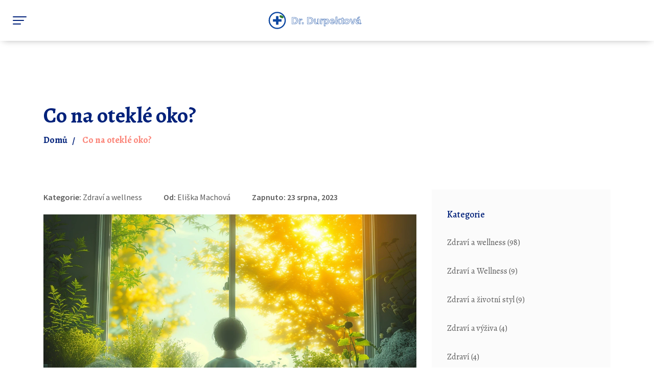

--- FILE ---
content_type: text/html; charset=UTF-8
request_url: https://alergologie-durpektova.cz/co-na-otekle-oko
body_size: 5823
content:

<!DOCTYPE html>
<html lang="cs" dir="ltr">

<head>
	<title>Co na oteklé oko?</title>
	<meta charset="utf-8">
	<meta name="viewport" content="width=device-width, initial-scale=1">
	<meta name="robots" content="follow, index, max-snippet:-1, max-video-preview:-1, max-image-preview:large">
	<meta name="keywords" content="Oteklé oko, domácí léčba, tipy a triky, přírodní léčba">
	<meta name="description" content="Ahoj, jste na mém blogu a dnes se budeme bavit o tom, co dělat, když máte oteklé oko. Ukážu vám několik osvědčených metod a tipů, jak se doma vypořádat s tímto nepříjemným problémem. Představím vám přírodní léčbu, která může být účinná a poskytnu vám také další rady. Tak pojďte se mnou objevit, jak se dá úspěšně bojovat proti oteklému oku.">
	<meta property="og:title" content="Co na oteklé oko?">
	<meta property="og:type" content="article">
	<meta property="og:article:published_time" content="2023-08-23T00:58:18+00:00">
	<meta property="og:article:modified_time" content="2023-08-23T00:58:18+00:00">
	<meta property="og:article:author" content="/author/eliska-machova/">
	<meta property="og:article:section" content="Zdraví a wellness">
	<meta property="og:article:tag" content="Oteklé oko">
	<meta property="og:article:tag" content="domácí léčba">
	<meta property="og:article:tag" content="tipy a triky">
	<meta property="og:article:tag" content="přírodní léčba">
	<meta property="og:image" content="https://alergologie-durpektova.cz/uploads/2023/08/co-na-otekle-oko.webp">
	<meta property="og:url" content="https://alergologie-durpektova.cz/co-na-otekle-oko">
	<meta property="og:locale" content="cs_CZ">
	<meta property="og:description" content="Ahoj, jste na mém blogu a dnes se budeme bavit o tom, co dělat, když máte oteklé oko. Ukážu vám několik osvědčených metod a tipů, jak se doma vypořádat s tímto nepříjemným problémem. Představím vám přírodní léčbu, která může být účinná a poskytnu vám také další rady. Tak pojďte se mnou objevit, jak se dá úspěšně bojovat proti oteklému oku.">
	<meta property="og:site_name" content="Alergologie s Dr. Durpektovou">
	<meta name="twitter:title" content="Co na oteklé oko?">
	<meta name="twitter:description" content="Ahoj, jste na mém blogu a dnes se budeme bavit o tom, co dělat, když máte oteklé oko. Ukážu vám několik osvědčených metod a tipů, jak se doma vypořádat s tímto nepříjemným problémem. Představím vám přírodní léčbu, která může být účinná a poskytnu vám také další rady. Tak pojďte se mnou objevit, jak se dá úspěšně bojovat proti oteklému oku.">
	<meta name="twitter:image" content="https://alergologie-durpektova.cz/uploads/2023/08/co-na-otekle-oko.webp">
	<link rel="canonical" href="https://alergologie-durpektova.cz/co-na-otekle-oko">

<script type="application/ld+json">
{
    "@context": "https:\/\/schema.org",
    "@type": "BlogPosting",
    "@id": "https:\/\/alergologie-durpektova.cz\/co-na-otekle-oko",
    "headline": "Co na oteklé oko?",
    "name": "Co na oteklé oko?",
    "keywords": "Oteklé oko, domácí léčba, tipy a triky, přírodní léčba",
    "description": "Ahoj, jste na mém blogu a dnes se budeme bavit o tom, co dělat, když máte oteklé oko. Ukážu vám několik osvědčených metod a tipů, jak se doma vypořádat s tímto nepříjemným problémem. Představím vám přírodní léčbu, která může být účinná a poskytnu vám také další rady. Tak pojďte se mnou objevit, jak se dá úspěšně bojovat proti oteklému oku.",
    "inLanguage": "cs-CZ",
    "url": "https:\/\/alergologie-durpektova.cz\/co-na-otekle-oko",
    "datePublished": "2023-08-23T00:58:18+00:00",
    "dateModified": "2023-08-23T00:58:18+00:00",
    "comment": [],
    "commentCount": 0,
    "author": {
        "@type": "Person",
        "@id": "https:\/\/alergologie-durpektova.cz\/author\/eliska-machova\/",
        "url": "\/author\/eliska-machova\/",
        "name": "Eliška Machová"
    },
    "publisher": {
        "@type": "Organization",
        "name": "Alergologie s Dr. Durpektovou",
        "url": "https:\/\/alergologie-durpektova.cz"
    },
    "image": {
        "@type": "ImageObject",
        "@id": "\/uploads\/2023\/08\/co-na-otekle-oko.webp",
        "url": "\/uploads\/2023\/08\/co-na-otekle-oko.webp",
        "width": "1280",
        "height": "720"
    },
    "thumbnail": {
        "@type": "ImageObject",
        "@id": "\/uploads\/2023\/08\/thumbnail-co-na-otekle-oko.webp",
        "url": "\/uploads\/2023\/08\/thumbnail-co-na-otekle-oko.webp",
        "width": "640",
        "height": "480"
    }
}
</script>
<script type="application/ld+json">
{
    "@context": "https:\/\/schema.org",
    "@type": "BreadcrumbList",
    "itemListElement": [
        {
            "@type": "ListItem",
            "position": 0,
            "item": {
                "@id": "https:\/\/alergologie-durpektova.cz\/",
                "name": "Home"
            }
        },
        {
            "@type": "ListItem",
            "position": 1,
            "item": {
                "@id": "https:\/\/alergologie-durpektova.cz\/category\/zdravi-a-wellness\/",
                "name": "Zdraví A Wellness"
            }
        },
        {
            "@type": "ListItem",
            "position": 2,
            "item": {
                "@id": "https:\/\/alergologie-durpektova.cz\/co-na-otekle-oko",
                "name": "Co na oteklé oko?"
            }
        }
    ]
}
</script>

    <link rel="stylesheet"
        href="https://fonts.googleapis.com/css?family=Alegreya:400,500,700%7CSource+Sans+Pro:400,600,700&display=swap">
    <link rel="stylesheet" href="/assets/css/bootstrap.min.css">
    <link rel="stylesheet" href="/assets/css/font-awesome.min.css">
    <link rel="stylesheet" href="/assets/plugins/owlcarousel/owl.carousel.min.css">
    <link rel="stylesheet" href="/assets/css/style.css">
    <link rel="stylesheet" href="/assets/css/custom.css">

    
</head>

<body>
    

    <header class="header custom-styles">
        <div class="header-main">
            <div class="container-fluid">
                <div class="row align-items-center main-menu-wrapper justify-content-between">
                                        <div class="order-last order-sm-first">
                        <div class="main-menu d-flex align-items-center justify-content-end justify-content-sm-start">
                            <div class="menu-trigger">
                                <span></span>
                            </div>
                            <div class="nav-wrapper">
                                <ul class="nav align-items-center">
                                                                                                            <li > <a href="/co-je-zdravejsi-jogurt-nebo-tvaroh">Jogurt vs tvaroh</a></li>
                                                                                                            <li > <a href="/optimalni-cas-pro-konzumaci-jogurtu-kdy-a-proc">Kdy jíst jogurt</a></li>
                                                                                                            <li > <a href="/jak-vyvolat-kychani-ucinne-metody-a-zajimavosti">Vyvolání kýchání</a></li>
                                                                                                            <li > <a href="/jak-se-projevuje-intolerance-k-laktoze-a-jak-s-ni-zit">Intolerance laktózy</a></li>
                                                                    </ul>
                            </div>
                        </div>
                    </div>
                                        <div class="col text-sm-center logo-holder">
                        <a href="/" class="logo"><img src="/images/logo.svg" alt="Alergologie s Dr. Durpektovou"></a>
                    </div>
                </div>
            </div>
        </div>
    </header>

    <section class="custom-title-padding">
        <div class="container">
            <div class="page-title">
                <h1>Co na oteklé oko?</h1>
                <ul class="list-inline">
                    <li><a href="/">Domů</a></li>
                    <li>Co na oteklé oko?</li>
                </ul>
            </div>       
        </div>
    </section>

    <section class="pb-140">
        <div class="container">
            <div class="row">
                <div class="col-lg-8">
                    <div class="blog-details">
                        <div class="post-meta">
                            <ul class="list-inline">
                                                                <li>
                                    Kategorie: 
                                                                            <a href="/category/zdravi-a-wellness/">Zdraví a wellness</a>
                                     
                                </li>
                                                                <li>Od: 
                                    <a href="/author/eliska-machova/">Eliška Machová</a>
                                </li>
                                <li>Zapnuto: 23 srpna, 2023</li>
                            </ul>
                        </div>
                                                <div class="blog-details-image">
                            <img src="/uploads/2023/08/co-na-otekle-oko.webp" data-rjs="2" alt="Co na oteklé oko?">
                        </div>
                                                <div class="single-post-text">
                            
<h2>Proč se oko otéká?</h2>
<p>První věcí, kterou asi chcete vědět, je proč se oko vlastně otéká? Oteklé oko může být příznakem několika různých věcí - od toho nejzávažnějšího, jako je zánět oka, až po něco tak běžného, jako je alergie. Co je důležité, je to neignorovat. Když jsem se jednoho rána probudila a zjistila, že mám oteklé oko, byla jsem vystrašená. Ale poté, co mi se Václav poradil, abych zavolala lékaři, ukázalo se, že to je jen alergická reakce. Takže nemusí to být tak špatné, jako si myslíte!</p>

<h2>Jak rozpoznat příčinu oteklých očí?</h2>
<p>Existují určité příznaky, které vám pomohou určit příčinu oteklých očí. Pokud máte alergii, mohou vaše oči svědět, řezat a slzet. Jestliže trpíte nějakým jiným onemocněním, například zánětem oka, mohou mít vaše oči červenou nebo růžovou barvu, pod očima můžete mít kruhy nebo dokonce vidět mlhavě. Je důležité mít na paměti, že pokud máte některý z těchto příznaků, měli byste vyhledat očního lékaře. Nebuďte jako moje kočka Mína, která by nejspíš řekla „Mňau, nechci jít k doktorovi!“ </p>

<h2>Jak zmírnit oteklé oči doma?</h2>
<p>Jestliže jste si jisti, že příčinou vašich oteklých očí je alergie nebo něco jiného, co není závažné, existují způsoby, jak zmírnit otoky doma. Pokud máte po ruce studené obklady, můžete je položit na oči. Může to pomoci zmírnit otoky a usnadnit vám cestu k zotavení. Pokud jste jako já a máte rádi přírodní řešení, roztok ze šalvěje nebo heřmánku také může pomoci. Můžete toho dosáhnout tím, že do hrnce s vařící vodou přidáte trochu šalvěje nebo heřmánku a necháte ho působit po dobu 15 minut. Poté nechejte roztok vychladnout a nanesete na oči pomocí vatových tamponů. </p>

<h2>Jak zabránit oteklým očím?</h2>
<p>Prevence je vždy lepší než léčba. Je důležité připomenout, že některé příčiny oteklých očí, jako jsou alergie, jsou někdy nevyhnutelné. Ale vždy existují kroky, které můžete podniknout, aby jste minimalizovali své riziko. Zaprvé, je důležité udržovat své oči čisté. Pokud nosíte kontaktní čočky, ujistěte se, že je správně čistíte a měníte. Dále je dobré vyhnout se alergenům, pokud je to možné. Například, pokud vím, že jsem alergická na určitý druh květin, snažím se jim vyhnout. Třebaže se mi líbí jak vypadají, měla jsem jednou po nich tak oteklé oči, že mě Radka nemohla poznat!</p>

<h2>Kdy vyhledat očního lékaře?</h2>
<p>Takže, kdy je ten správný čas vyhledat lékařskou pomoc? Pokud jsou vaše oči oteklé a nevidíte žádné zlepšení po několika dnech domácích léčebných metod, je to pravděpodobně dobrý čas vyhledat pomoc. Stejně tak pokud máte jakékoli další příznaky, jako jsou silné bolesti, zrakové problémy, horečka či nevolnost. Mějte na paměti, že s očima není radno si zahrávat. Já osobně nikdy neotálela vyhledat odbornou pomoc, kdykoli jsem si nebyla jistá zdravotním problémem. Vždy je lepší být v bezpečí než litovat!</p>

                        </div>
                        <div class="row">
                            <div class="col-12">
                                                                <div class="post-tags mb-70">
                                    <ul class="list-inline">
                                        <li>Štítky: </li>
                                        <li>
                                                                                            <a href="/tag/otekle-oko/">Oteklé oko</a>
                                                                                            <a href="/tag/domaci-lecba/">domácí léčba</a>
                                                                                            <a href="/tag/tipy-a-triky/">tipy a triky</a>
                                                                                            <a href="/tag/prirodni-lecba/">přírodní léčba</a>
                                                                                    </li>
                                    </ul>
                                </div>
                                                            </div>
                        </div>
                                            </div>
                </div>

                <div class="col-lg-4">
                    <aside class="blog-sidebar mt-80 mt-lg-0">
                                                <div class="widget widget_service">
                            <div class="widget-title">
                                <h4>Kategorie</h4>
                            </div>
                            <ul class="service-list">
                                                                                                        <li><a href="/category/zdravi-a-wellness/">Zdraví a wellness
                                            <span>(98)</span></a></li>
                                                                                                        <li><a href="/category/zdravi-a-wellness/">Zdraví a Wellness
                                            <span>(9)</span></a></li>
                                                                                                        <li><a href="/category/zdravi-a-zivotni-styl/">Zdraví a životní styl
                                            <span>(9)</span></a></li>
                                                                                                        <li><a href="/category/zdravi-a-vyziva/">Zdraví a výživa
                                            <span>(4)</span></a></li>
                                                                                                        <li><a href="/category/zdravi/">Zdraví
                                            <span>(4)</span></a></li>
                                                                                                        <li><a href="/category/zdravi-wellness/">Zdraví &amp; Wellness
                                            <span>(3)</span></a></li>
                                                                                                        <li><a href="/category/zdravi-a-pece-o-deti/">Zdraví a péče o děti
                                            <span>(2)</span></a></li>
                                                                                                        <li><a href="/category/zdravi-a-fitness/">Zdraví a fitness
                                            <span>(2)</span></a></li>
                                                                                                        <li><a href="/category/zdravi-a-leky/">Zdraví a léky
                                            <span>(2)</span></a></li>
                                                                                                        <li><a href="/category/zdravi-a-lecba/">Zdraví a léčba
                                            <span>(2)</span></a></li>
                                                                                                </ul>
                        </div>
                                                                        <div class="widget widget_recent_entries">
                            <div class="widget-title">
                                <h4>Nejnovější příspěvky</h4>
                            </div>
                                                        <div class="single-post media align-items-center">
                                                                <div class="post-image">
                                    <img src="/uploads/2023/11/thumbnail-proc-mi-slzi-jedno-oko.webp" data-rjs="2" alt="Proč mi slzí jedno oko?">
                                </div>
                                                                <div class="post-content media-body">
                                    <span class="posted-on">22 lis, 2023</span>
                                    <h5>
                                        <a href="/proc-mi-slzi-jedno-oko">Proč mi slzí jedno oko?</a>
                                    </h5>
                                </div>
                            </div>
                                                        <div class="single-post media align-items-center">
                                                                <div class="post-image">
                                    <img src="/uploads/2023/11/thumbnail-jak-poznam-ze-mam-celiakie.webp" data-rjs="2" alt="Jak poznám že mám celiakie?">
                                </div>
                                                                <div class="post-content media-body">
                                    <span class="posted-on"> 7 lis, 2023</span>
                                    <h5>
                                        <a href="/jak-poznam-ze-mam-celiakie">Jak poznám že mám celiakie?</a>
                                    </h5>
                                </div>
                            </div>
                                                        <div class="single-post media align-items-center">
                                                                <div class="post-image">
                                    <img src="/uploads/2024/01/thumbnail-jake-napoje-jsou-vhodne-pro-alergiky-kompletni-pruvodce-pro-bezpecnou-hydrataci.webp" data-rjs="2" alt="Jaké nápoje jsou vhodné pro alergiky: Kompletní průvodce pro bezpečnou hydrataci">
                                </div>
                                                                <div class="post-content media-body">
                                    <span class="posted-on">24 led, 2024</span>
                                    <h5>
                                        <a href="/jake-napoje-jsou-vhodne-pro-alergiky-kompletni-pruvodce-pro-bezpecnou-hydrataci">Jaké nápoje jsou vhodné pro alergiky: Kompletní průvodce pro bezpečnou hydrataci</a>
                                    </h5>
                                </div>
                            </div>
                                                        <div class="single-post media align-items-center">
                                                                <div class="post-image">
                                    <img src="/uploads/2023/08/thumbnail-jak-poznam-ze-mam-alergii.webp" data-rjs="2" alt="Jak poznám že mám alergii?">
                                </div>
                                                                <div class="post-content media-body">
                                    <span class="posted-on">24 srp, 2023</span>
                                    <h5>
                                        <a href="/jak-poznam-ze-mam-alergii">Jak poznám že mám alergii?</a>
                                    </h5>
                                </div>
                            </div>
                                                        <div class="single-post media align-items-center">
                                                                <div class="post-image">
                                    <img src="/uploads/2023/11/thumbnail-jak-dlouho-trva-pylova-sezona.webp" data-rjs="2" alt="Jak dlouho trvá pylová sezóna?">
                                </div>
                                                                <div class="post-content media-body">
                                    <span class="posted-on">12 lis, 2023</span>
                                    <h5>
                                        <a href="/jak-dlouho-trva-pylova-sezona">Jak dlouho trvá pylová sezóna?</a>
                                    </h5>
                                </div>
                            </div>
                                                    </div>
                                                <div class="widget widget_search p-0">
                            <form action="/search/" method="get">
                                <div class="theme-input-group">
                                    <input placeholder="Hledej tady...." class="theme-input-style">
                                    <button type="submit" class="submit-btn">Hledat</button>
                                </div>
                            </form>
                        </div>
                                                <div class="widget widget_tag_cloud">
                            <div class="widget-title">
                                <h4>Štítky</h4>
                            </div>
                            <div class="tagcloud">
                                                                                                        <a href="/tag/alergie/">alergie</a>
                                                                                                        <a href="/tag/lecba-alergie/">léčba alergie</a>
                                                                                                        <a href="/tag/lecba-alergii/">léčba alergií</a>
                                                                                                        <a href="/tag/priznaky-alergie/">příznaky alergie</a>
                                                                                                        <a href="/tag/alergie/">Alergie</a>
                                                                                                        <a href="/tag/priznaky/">příznaky</a>
                                                                                                        <a href="/tag/alergie-na-pyl/">alergie na pyl</a>
                                                                                                        <a href="/tag/prevence-alergii/">prevence alergií</a>
                                                                                                        <a href="/tag/lecba/">léčba</a>
                                                                                                        <a href="/tag/celiakie/">celiakie</a>
                                                                                                        <a href="/tag/prevence-alergie/">prevence alergie</a>
                                                                                                        <a href="/tag/alergicka-reakce/">alergická reakce</a>
                                                                                                        <a href="/tag/prirodni-lecba/">přírodní léčba</a>
                                                                                                        <a href="/tag/antihistaminika/">antihistaminika</a>
                                                                                                        <a href="/tag/zyrtec/">Zyrtec</a>
                                                                                                        <a href="/tag/projevy-alergie/">projevy alergie</a>
                                                                                                        <a href="/tag/alergicka-ryma/">alergická rýma</a>
                                                                                                        <a href="/tag/alergicke-reakce/">alergické reakce</a>
                                                                                                        <a href="/tag/prevence/">prevence</a>
                                                                                                        <a href="/tag/priciny-alergii/">příčiny alergií</a>
                                                                                                </div>
                        </div>
                                            </aside>
                </div>
            </div>
        </div>
    </section>

    <footer class="footer c1-bg">
        <div class="container">
            <div class="row">
                <div class="col-md-4">
                    <div class="widget widget_about">
                        <div class="widget-logo">
                            <a href="/" class="footer-logo"><img src="/images/logo.svg" alt="Alergologie s Dr. Durpektovou"></a>
                        </div>
                    </div>
                </div>
                <div class="col-md-4">
                                        <div class="widget widget_newsletter">
                        <div class="widget-title">
                            <h3>O nás</h3>
                            <div class="title-border">
                                <span></span>
                                <span></span>
                                <span></span>
                            </div>
                        </div>
                        <div class="newsletter-content">
                            <p>Webová stránka Alergologie s Dr. Durpektovou je zdrojem informací o alergiích a alergologii. Dr. Durpektová je odborníkem na alergie a na stránkách sdílí své znalosti a zkušenosti. Najdete zde rady, jak se vypořádat s alergiemi, jak je předcházet a jak je léčit. Stránka také nabízí informace o nejnovějších výzkumech v oblasti alergologií. Tato stránka je užitečným zdrojem pro všechny, kteří hledají spolehlivé a aktuální informace o alergiích.</p>
                        </div>
                    </div>
                                    </div>
                <div class="col-md-4">
                    
                                        <div class="footer-links">
                        <h3 class="footer-links-heading">Menu</h3>
                        <ul class="links-list">
                                                                                    <li><a href="/o-nas">O nás</a></li>
                                                                                    <li><a href="/obchodni-podminky">Obchodní podmínky</a></li>
                                                                                    <li><a href="/zasady-ochrany-soukromi">Zásady ochrany soukromí</a></li>
                                                                                    <li><a href="/gdpr">GDPR</a></li>
                                                                                    <li><a href="/kontakt">Kontakt</a></li>
                                                    </ul>
                    </div>
                                                        </div>
            </div>
        </div>
    </footer>

    <a href="#" class="back-to-top">
        <i class="fa fa-angle-up"></i>
    </a>

    <script src="/assets/js/jquery.min.js"></script>
    <script src="/assets/js/bootstrap.bundle.min.js"></script>
    <script src="/assets/js/menu.min.js"></script>
    <script src="/assets/plugins/owlcarousel/owl.carousel.min.js"></script>
    <script src="/assets/js/main.js"></script>
    <script src="/assets/js/custom.js"></script>

    
<script defer src="https://static.cloudflareinsights.com/beacon.min.js/vcd15cbe7772f49c399c6a5babf22c1241717689176015" integrity="sha512-ZpsOmlRQV6y907TI0dKBHq9Md29nnaEIPlkf84rnaERnq6zvWvPUqr2ft8M1aS28oN72PdrCzSjY4U6VaAw1EQ==" data-cf-beacon='{"version":"2024.11.0","token":"cda111ec87bb492c88353dafb2690b5c","r":1,"server_timing":{"name":{"cfCacheStatus":true,"cfEdge":true,"cfExtPri":true,"cfL4":true,"cfOrigin":true,"cfSpeedBrain":true},"location_startswith":null}}' crossorigin="anonymous"></script>
</body>

</html>

--- FILE ---
content_type: text/css; charset=utf-8
request_url: https://alergologie-durpektova.cz/assets/css/style.css
body_size: 9872
content:
@charset "UTF-8";
/*
	*******************
	Template name:  SeoBiz
	Version:        1.0
	Author:         ThemeLooks
	Author url:     https://themelooks.com

	NOTE:
	-----
	Please DO NOT EDIT THIS CSS, you may need to use "custom.css" file for writing your custom css.
	We may release future updates so it will overwrite this file. it's better and safer to use "custom.css".

    ******** CSS INDEX ********
    01. Base
        1.1 Reset 
        1.2 Margin/Padding
        1.3 color
    02. Components
        2.1 Common Classes
        2.2 Animations
        2.3 Preloader
        2.4 Button
        2.5 Section Title
        2.6 Page Title
        2.7 Widgets
        2.8 Back to Top
    03. Layout
        3.1 Header 
        3.2 Banner
        3.3 Blog
        3.4 Footer
        3.5 404
        3.6 Coming Soon
    04. Sections
        4.1 Service
        4.2 Pricing
        4.3 Testimonial
        4.4 Contact

    ********************/
/* ************************
   01.1: Reset
   ********************* */
* {
  outline: none !important;
}

input::-webkit-outer-spin-button,
input::-webkit-inner-spin-button {
  -webkit-appearance: none;
  margin: 0;
}

input[type="number"] {
  -moz-appearance: textfield;
}

input:-webkit-autofill,
input:-webkit-autofill:hover,
input:-webkit-autofill:focus,
input:-webkit-autofill:active {
  -webkit-transition: background-color 5000s ease-in-out 0s;
  -o-transition: background-color 5000s ease-in-out 0s;
  transition: background-color 5000s ease-in-out 0s;
}

::-moz-selection {
  text-shadow: none;
  color: #ffffff;
}

::selection {
  text-shadow: none;
  color: #ffffff;
}

::-webkit-input-placeholder {
  color: #5E5E5E !important;
  opacity: 1 !important;
}

::-moz-placeholder {
  color: #5E5E5E !important;
  opacity: 1 !important;
}

:-ms-input-placeholder {
  color: #5E5E5E !important;
  opacity: 1 !important;
}

::-ms-input-placeholder {
  color: #5E5E5E !important;
  opacity: 1 !important;
}

::placeholder {
  color: #5E5E5E !important;
  opacity: 1 !important;
}

iframe {
  max-width: 100%;
}

button:focus,
input:focus,
select:focus,
textarea:focus {
  outline: none !important;
}

button,
button[type="submit"],
input[type="submit"] {
  border: none;
  background-color: transparent;
  cursor: pointer;
  -webkit-appearance: button;
  -moz-appearance: button;
}

select {
  width: 100%;
  max-width: 100%;
  color: #5E5E5E;
}

textarea {
  resize: none;
}

img {
  max-width: 100%;
  height: auto;
}

a,
a:hover,
a:active,
a:focus,
input,
input:hover,
input:focus,
input:active,
select,
textarea {
  text-decoration: none;
  outline: none !important;
}

h1,
h2,
h3,
h4,
h5,
h6 {
  padding: 0;
  margin: 0;
  -ms-word-wrap: break-word;
  word-wrap: break-word;
  font-weight: 700;
  line-height: 1;
}

h1 span,
h2 span,
h3 span,
h4 span,
h5 span,
h6 span {
  color: #FB8579;
}

p:last-child {
  margin: 0;
}

h1 {
  font-size: 40px;
}

h2 {
  font-size: 34px;
}

.blog-details-content h2{
	margin-bottom: 20px;
}

h3 {
  font-size: 24px;
}

h4 {
  font-size: 18px;
}

h5 {
  font-size: 16px;
}

h6 {
  font-size: 14px;
}

table {
  width: 100%;
  max-width: 100%;
}

table th,
table td {
  border: 1px solid #5E5E5E;
}

pre {
  border: 1px solid;
  border-radius: 4px;
  font-size: 16px;
  line-height: 1.6;
  margin-bottom: 1.6em;
  max-width: 100%;
  overflow: auto;
  padding: 0.8em 1.6em;
}

code {
  background-color: rgba(27, 31, 35, 0.05);
  border-radius: 3px;
  font-size: 85%;
  margin: 0;
  padding: .2em .4em;
}

body {
  overflow-x: hidden !important;
  font-size: 18px;
  line-height: 1.625;
  color: #5E5E5E;
}

/* ************************
   01.2: Padding/Margin
   ********************* */
.pt-0 {
  padding-top: 0px;
}

.pt-10 {
  padding-top: 10px;
}

.pt-20 {
  padding-top: 20px;
}

.pt-30 {
  padding-top: 30px;
}

.pt-40 {
  padding-top: 40px;
}

.pt-50 {
  padding-top: 50px;
}

.pt-60 {
  padding-top: 60px;
}

.pt-70 {
  padding-top: 70px;
}

.pt-80 {
  padding-top: 80px;
}

.pt-90 {
  padding-top: 90px;
}

.pt-100 {
  padding-top: 100px;
}

.pt-110 {
  padding-top: 110px;
}

.pt-120 {
  padding-top: 120px;
}

.pt-130 {
  padding-top: 130px;
}

.pt-140 {
  padding-top: 140px;
}

.pt-150 {
  padding-top: 150px;
}

.pb-0 {
  padding-bottom: 0px;
}

.pb-10 {
  padding-bottom: 10px;
}

.pb-20 {
  padding-bottom: 20px;
}

.pb-30 {
  padding-bottom: 30px;
}

.pb-40 {
  padding-bottom: 40px;
}

.pb-50 {
  padding-bottom: 50px;
}

.pb-60 {
  padding-bottom: 60px;
}

.pb-70 {
  padding-bottom: 70px;
}

.pb-80 {
  padding-bottom: 80px;
}

.pb-90 {
  padding-bottom: 90px;
}

.pb-100 {
  padding-bottom: 100px;
}

.pb-110 {
  padding-bottom: 110px;
}

.pb-120 {
  padding-bottom: 120px;
}

.pb-130 {
  padding-bottom: 130px;
}

.pb-140 {
  padding-bottom: 140px;
}

.pb-150 {
  padding-bottom: 150px;
}

.mt-0 {
  margin-top: 0px;
}

.mt-10 {
  margin-top: 10px;
}

.mt-20 {
  margin-top: 20px;
}

.mt-30 {
  margin-top: 30px;
}

.mt-40 {
  margin-top: 40px;
}

.mt-50 {
  margin-top: 50px;
}

.mt-60 {
  margin-top: 60px;
}

.mt-70 {
  margin-top: 70px;
}

.mt-80 {
  margin-top: 80px;
}

.mt-90 {
  margin-top: 90px;
}

.mt-100 {
  margin-top: 100px;
}

.mt-110 {
  margin-top: 110px;
}

.mt-120 {
  margin-top: 120px;
}

.mt-130 {
  margin-top: 130px;
}

.mt-140 {
  margin-top: 140px;
}

.mt-150 {
  margin-top: 150px;
}

.mb-0 {
  margin-bottom: 0px;
}

.mb-10 {
  margin-bottom: 10px;
}

.mb-20 {
  margin-bottom: 20px;
}

.mb-30 {
  margin-bottom: 30px;
}

.mb-40 {
  margin-bottom: 40px;
}

.mb-50 {
  margin-bottom: 50px;
}

.mb-60 {
  margin-bottom: 60px;
}

.mb-70 {
  margin-bottom: 70px;
}

.mb-80 {
  margin-bottom: 80px;
}

.mb-90 {
  margin-bottom: 90px;
}

.mb-100 {
  margin-bottom: 100px;
}

.mb-110 {
  margin-bottom: 110px;
}

.mb-120 {
  margin-bottom: 120px;
}

.mb-130 {
  margin-bottom: 130px;
}

.mb-140 {
  margin-bottom: 140px;
}

.mb-150 {
  margin-bottom: 150px;
}

.pt-250 {
  padding-top: 250px;
}

@media only screen and (max-width: 991px) {
  .pt-120 {
    padding-top: 80px;
  }
  .pb-120 {
    padding-bottom: 80px;
  }
  .pb-90 {
    padding-bottom: 50px;
  }
  .pb-70 {
    padding-bottom: 30px;
  }
}

@media only screen and (max-width: 991px) {
  .pt-140 {
    padding-top: 100px;
  }
  .pb-140 {
    padding-bottom: 100px;
  }
  .pb-110 {
    padding-bottom: 70px;
  }
  .pb-90 {
    padding-bottom: 40px;
  }
}

/* ************************
   01.3: Color
   ********************* */
.c1, a, h1,
h2,
h3,
h4,
h5,
h6, blockquote cite, .btn, .page-title ul li:not(:last-child), .header .header-main .main-menu #menu-button, .header .header-main .main-menu .nav li ul li a, .banner .slider-counter span {
  color: #00217A;
}

.c1-bg, ::-moz-selection, .owl-carousel button.owl-dot, .title-border span:first-child, .header .header-main .menu-trigger span, .header .header-main .menu-trigger span:before, .header .header-main .menu-trigger span:after,
.header .header-main #menu-button span,
.header .header-main #menu-button span:before,
.header .header-main #menu-button span:after {
  background-color: #00217A;
}

.c1-bg, ::selection, .owl-carousel button.owl-dot, .title-border span:first-child, .header .header-main .menu-trigger span, .header .header-main .menu-trigger span:before, .header .header-main .menu-trigger span:after,
.header .header-main #menu-button span,
.header .header-main #menu-button span:before,
.header .header-main #menu-button span:after {
  background-color: #00217A;
}

.c1-bo {
  border-color: #00217A !important;
}

.c2, a:hover, .list-check li:after, blockquote, .btn-inline, .page-title ul li, .widget.widget_service .service-list li a:hover, .widget.widget_service .service-list li a:hover i,
.widget.widget_service .service-list li a:hover svg *, .widget.widget_recent_entries .single-post .post-content h5 a:hover, .widget.widget_tag_cloud .tagcloud a:hover, .header .header-main .main-menu .nav li.current-menu-item > a, .header .header-main .main-menu .nav li.current-menu-parent > a, .header .header-main .main-menu .nav li ul li:hover > a, .banner .slider-counter, .blog-details .post-meta li a:hover, .blog-details .post-tags li a:hover, .footer a:hover, .content404 a, .content-coming-soon a, .single-pricing-table.active .btn, .single-contact-info p span {
  color: #FB8579;
}

.c2-bg, .owl-carousel button.owl-dot.active, .theme-input-group button, .pagination li a:hover, .pagination li a.active,
.pagination li span:hover,
.pagination li span.active, .title-border span, .btn-inline:after, .back-to-top, .blog-details .single-post-pagination .pagination-image:after, .footer .title-border span:first-child, .single-pricing-table.active {
  background-color: #FB8579;
}

.c2-bo, .border-effect:before, .btn:before, .single-service:before, .border-effect:after, .btn:after, .single-service:after {
  border-color: #FB8579 !important;
}

.text-color, .search-form .theme-input-group input, .widget.widget_search .theme-input-group input, .widget.widget_newsletter.style--two .theme-input-group input, .widget.widget_service .service-list li a, .widget.widget_recent_entries .single-post .post-content h5 a, .widget.widget_tag_cloud .tagcloud a, .single-blog-item .blog-content .posted, .blog-details .post-meta li a, .blog-details .post-tags li a, .blog-details .single-post-pagination .posted-on, .blog-details .single-post-pagination h5 {
  color: #5E5E5E;
}

.text-color-bg {
  background-color: #5E5E5E;
}

.text-color-bo {
  border-color: #5E5E5E !important;
}

/* ************************
   02.1: Common Classes
   ********************* */
/* Transitions */
.trans2, .theme-input-group button, .header .header-main .main-menu .nav li ul li ul {
  -webkit-transition: 0.2s linear;
  -o-transition: 0.2s linear;
  transition: 0.2s linear;
}

.trans3, a, .owl-carousel button.owl-dot, .theme-input-style, .btn, .btn-inline:after, .widget.widget_service .service-list li img,
.widget.widget_service .service-list li svg,
.widget.widget_service .service-list li i, .header .header-main, .header .header-main .main-menu-wrapper, .header .header-main .main-menu-wrapper:after, .header .header-main .menu-trigger span, .header .header-main .menu-trigger span:before, .header .header-main .menu-trigger span:after,
.header .header-main #menu-button span,
.header .header-main #menu-button span:before,
.header .header-main #menu-button span:after, .header .header-main .main-menu .offcanvas-trigger span, .blog-details .single-post-pagination .pagination-image i, .blog-details .single-post-pagination .pagination-image:after, .brand-logo .single-brand-logo img {
  -webkit-transition: 0.3s linear;
  -o-transition: 0.3s linear;
  transition: 0.3s linear;
}

.trans4, .header .logo-holder {
  transition: 0.4s linear;
}

.trans4, 
.header .logo-holder a {
  	display: inline-block;
  	font-family: "Source Sans Pro", sans-serif;
    font-weight: 700;
	font-size: 28px;
    line-height: 1.2;
  	color: #00217A;
  	padding: 10px 0;
  	margin: 0;
}

.header .logo-holder a img {
	width: 300px;
  	max-width: 100%;
  	height: auto;
}

/* Font Family */
h1,
h2,
h3,
h4,
h5,
h6,
.alegreya,
.pagination li a,
.pagination li span,
blockquote,
.page-title ul li,
.widget.widget_service .service-list,
.banner .slider-counter {
  font-family: "Alegreya", serif;
}

body,
.sourceSans,
blockquote cite,
.btn {
  font-family: "Source Sans Pro", sans-serif;
}

/* Text White */
.text-white *, .single-pricing-table.active *,
.text-white h1,
.single-pricing-table.active h1,
.text-white h2,
.single-pricing-table.active h2,
.text-white h3,
.single-pricing-table.active h3,
.text-white h4,
.single-pricing-table.active h4,
.text-white h5,
.single-pricing-table.active h5,
.text-white h6,
.single-pricing-table.active h6 {
  color: #ffffff;
}

/* Border Radius */
.radius-5 {
  border-radius: 5px;
}

.radius-10 {
  border-radius: 10px;
}

/* Box Shadow */
.box-shadow {
  -webkit-box-shadow: 0 5px 40px rgba(0, 0, 0, 0.05);
  box-shadow: 0 5px 40px rgba(0, 0, 0, 0.05);
}

.no-shadow {
  -webkit-box-shadow: none;
  box-shadow: none;
}

/* List Style */
.list-inline {
  margin-bottom: 0;
}

.list-inline li {
  display: inline-block;
}

.list-check {
  margin-bottom: 0;
  padding: 0;
  list-style: none;
}

.list-check li {
  font-size: 18px;
  line-height: 1.67;
  padding-left: 35px;
  position: relative;
}

.list-check li:not(:last-child) {
  margin-bottom: 20px;
}

.list-check li:after {
  position: absolute;
  font-family: 'FontAwesome';
  content: "";
  line-height: inherit;
  left: 5px;
  top: -2px;
}

.list-check li:before {
  position: absolute;
  left: 0;
  top: 5px;
  content: '';
  width: 18px;
  height: 18px;
  border-radius: 50%;
  background-color: #FF988D;
  z-index: -1;
  opacity: .2;
}

.social_icon_list {
  padding: 0;
  margin: 0;
  list-style: none;
  line-height: 1;
}

.social_icon_list li {
  display: inline-block;
}

.social_icon_list li:not(:last-child) {
  margin-right: 25px;
}

.social_icon_list li a {
  font-size: 16px;
}

/* Owl Dots */
.owl-carousel .owl-dots {
  position: absolute;
  right: 50px;
  top: 50%;
  -webkit-transform: translateY(-50%);
  -ms-transform: translateY(-50%);
  transform: translateY(-50%);
  width: 30px;
}

.owl-carousel button.owl-dot {
  display: inline-block;
  height: 3px;
  width: 16px;
}

.owl-carousel button.owl-dot.active {
  width: 28px;
}

/* Theme Input Group */
.theme-input-group {
  position: relative;
  width: 100%;
}

.theme-input-group input {
  width: 100%;
  height: 50px;
  border: none;
  padding-left: 15px;
  padding-right: 50px;
  color: #ffffff;
  background-color: #334E95;
}

.theme-input-group button {
  position: absolute;
  top: 4px;
  right: 4px;
  height: calc(100% - 8px);
  padding: 9px 28px;
  line-height: 1;
  font-weight: 600;
  color: #ffffff;
}

.theme-input-group button:hover {
  background-color: #fb9389;
}

/* Theme Input Style */
.theme-input-style {
  border: none;
  height: 52px;
  width: 100%;
  padding: 0 20px;
  background-color: #F9F9F9;
  font-size: 16px;
}

.theme-input-style:focus {
  background-color: #fffcf6;
}

textarea.theme-input-style {
  height: 200px;
  padding: 20px 20px;
}

/* Others */
.ov-hidden {
  overflow: hidden;
}

.ovx-hidden {
  overflow-x: hidden;
}

/* Pagination*/

.pagination {
  padding: 40px 0;
}

.pagination li {
  margin: 0 5px;
}

.pagination li a,
.pagination li span {
  min-width: 50px;
  height: 50px;
  line-height: 1;
  position: relative;
  display: inline-flex;
  justify-content: center;
  align-items: center;
  background-color: #f6f6f6;
  color: #5E5E5E;
  font-size: 24px;
  padding: 0 10px;
}

.pagination li a:hover, .pagination li a.active,
.pagination li span:hover,
.pagination li span.active {
  color: #ffffff;
}

.pagination li.nav-btn a.disabled {
  cursor: not-allowed;
  opacity: .5;
}

/* Blockquote */
blockquote {
  padding: 50px 20px;
  position: relative;
  font-size: 24px;
  line-height: 1.33;
  font-weight: 500;
}

blockquote cite {
  display: block;
  margin-top: 15px;
  font-size: 18px;
  line-height: 1.44;
  font-style: normal;
  font-weight: 400;
}

blockquote:after {
  position: absolute;
  content: '“';
  left: 50%;
  top: 50%;
  font-size: 240px;
  font-weight: 700;
  line-height: 41px;
  -webkit-transform: translate(-50%, -50%);
  -ms-transform: translate(-50%, -50%);
  transform: translate(-50%, -50%);
  opacity: .1;
}

/* Form Response */
.form-response {
  background-color: rgba(0, 33, 122, 0.2);
}

.form-response span {
  display: block;
  margin-top: 20px;
  margin-bottom: 30px;
  padding: 10px 15px;
}

/* Border Effect */
.border-effect, .btn, .single-service {
  position: relative;
  border: 2px solid #e7e7e7 !important;
  z-index: 1;
}

.border-effect:before, .btn:before, .single-service:before, .border-effect:after, .btn:after, .single-service:after {
  position: absolute;
  content: '';
  display: block;
  height: 30px;
  width: 30px;
  -webkit-transition: .4s ease-in;
  -o-transition: .4s ease-in;
  transition: .4s ease-in;
  z-index: -1;
}

.border-effect:before, .btn:before, .single-service:before {
  border-bottom: 2px solid;
  border-left: 2px solid;
  left: -2px;
  bottom: -2px;
}

.border-effect:after, .btn:after, .single-service:after {
  border-top: 2px solid;
  border-right: 2px solid;
  right: -2px;
  top: -2px;
}

.border-effect:hover:after, .btn:hover:after, .single-service:hover:after, .border-effect:hover:before, .btn:hover:before, .single-service:hover:before {
  width: calc(100% + 4px);
  height: calc(100% + 2px);
}

/* Title Border */
.title-border {
  font-size: 0;
  line-height: 1;
}

.title-border span {
  display: inline-block;
  height: 3px;
  width: 12px;
}

.title-border span:first-child {
  width: 24px;
}

.title-border span:not(:last-child) {
  margin-right: 3px;
}

/* Bg */
.light-bg, .single-testimonial .single-testimonial-inner:after {
  background-color: #FFFCF6;
}

/* Search Form */
.search-form .theme-input-group input, .widget.widget_search .theme-input-group input, .widget.widget_newsletter.style--two .theme-input-group input {
  background-color: #F9F9F9;
}

.search-form .theme-input-group input::-webkit-input-placeholder, .widget.widget_search .theme-input-group input::-webkit-input-placeholder, .widget.widget_newsletter.style--two .theme-input-group input::-webkit-input-placeholder {
  color: #C9C9C9 !important;
}

.search-form .theme-input-group input::-moz-placeholder, .widget.widget_search .theme-input-group input::-moz-placeholder, .widget.widget_newsletter.style--two .theme-input-group input::-moz-placeholder {
  color: #C9C9C9 !important;
}

.search-form .theme-input-group input:-ms-input-placeholder, .widget.widget_search .theme-input-group input:-ms-input-placeholder, .widget.widget_newsletter.style--two .theme-input-group input:-ms-input-placeholder {
  color: #C9C9C9 !important;
}

.search-form .theme-input-group input::-ms-input-placeholder, .widget.widget_search .theme-input-group input::-ms-input-placeholder, .widget.widget_newsletter.style--two .theme-input-group input::-ms-input-placeholder {
  color: #C9C9C9 !important;
}

.search-form .theme-input-group input::placeholder, .widget.widget_search .theme-input-group input::placeholder, .widget.widget_newsletter.style--two .theme-input-group input::placeholder {
  color: #C9C9C9 !important;
}

.search-form .theme-input-group input:focus, .widget.widget_search .theme-input-group input:focus, .widget.widget_newsletter.style--two .theme-input-group input:focus {
  background-color: #fffcf6;
}

/* ************************
   02.2: Animations
   ********************* */
.animated {
  -webkit-animation-duration: 1s;
  animation-duration: 1s;
  -webkit-animation-fill-mode: backwards;
  animation-fill-mode: backwards;
}

@-webkit-keyframes fadeIn {
  0% {
    opacity: 0;
  }
  100% {
    opacity: 1;
  }
}

@keyframes fadeIn {
  0% {
    opacity: 0;
  }
  100% {
    opacity: 1;
  }
}

.fadeIn {
  -webkit-animation-name: fadeIn;
  animation-name: fadeIn;
}

@-webkit-keyframes fadeOut {
  0% {
    opacity: 1;
  }
  100% {
    opacity: 0;
  }
}

@keyframes fadeOut {
  0% {
    opacity: 1;
  }
  100% {
    opacity: 0;
  }
}

.fadeOut {
  -webkit-animation-name: fadeOut;
  animation-name: fadeOut;
}

@-webkit-keyframes fadeInDown {
  0% {
    opacity: 0;
    -webkit-transform: translate3d(0, -40px, 0);
    transform: translate3d(0, -40px, 0);
  }
  to {
    opacity: 1;
    -webkit-transform: translateZ(0);
    transform: translateZ(0);
  }
}

@keyframes fadeInDown {
  0% {
    opacity: 0;
    -webkit-transform: translate3d(0, -40px, 0);
    transform: translate3d(0, -40px, 0);
  }
  to {
    opacity: 1;
    -webkit-transform: translateZ(0);
    transform: translateZ(0);
  }
}

.fadeInDown {
  -webkit-animation-name: fadeInDown;
  animation-name: fadeInDown;
}

@-webkit-keyframes fadeInUp {
  0% {
    opacity: 0;
    -webkit-transform: translate3d(0, 40px, 0);
    transform: translate3d(0, 40px, 0);
  }
  to {
    opacity: 1;
    -webkit-transform: translateZ(0);
    transform: translateZ(0);
  }
}

@keyframes fadeInUp {
  0% {
    opacity: 0;
    -webkit-transform: translate3d(0, 40px, 0);
    transform: translate3d(0, 40px, 0);
  }
  to {
    opacity: 1;
    -webkit-transform: translateZ(0);
    transform: translateZ(0);
  }
}

.fadeInUp {
  -webkit-animation-name: fadeInUp;
  animation-name: fadeInUp;
}

@-webkit-keyframes matrix {
  0% {
    -webkit-transform: matrix(1, 0, 0, 1, 0, 0);
    transform: matrix(1, 0, 0, 1, 0, 0);
  }
  25% {
    -webkit-transform: matrix(1, 0, 0, 1, 15, 20);
    transform: matrix(1, 0, 0, 1, 15, 20);
  }
  50% {
    -webkit-transform: matrix(1, 0, 0, 1, -5, 25);
    transform: matrix(1, 0, 0, 1, -5, 25);
  }
  75% {
    -webkit-transform: matrix(1, 0, 0, 1, -15, 15);
    transform: matrix(1, 0, 0, 1, -15, 15);
  }
  100% {
    -webkit-transform: matrix(1, 0, 0, 1, 0, 0);
    transform: matrix(1, 0, 0, 1, 0, 0);
  }
}

@keyframes matrix {
  0% {
    -webkit-transform: matrix(1, 0, 0, 1, 0, 0);
    transform: matrix(1, 0, 0, 1, 0, 0);
  }
  25% {
    -webkit-transform: matrix(1, 0, 0, 1, 15, 20);
    transform: matrix(1, 0, 0, 1, 15, 20);
  }
  50% {
    -webkit-transform: matrix(1, 0, 0, 1, -5, 25);
    transform: matrix(1, 0, 0, 1, -5, 25);
  }
  75% {
    -webkit-transform: matrix(1, 0, 0, 1, -15, 15);
    transform: matrix(1, 0, 0, 1, -15, 15);
  }
  100% {
    -webkit-transform: matrix(1, 0, 0, 1, 0, 0);
    transform: matrix(1, 0, 0, 1, 0, 0);
  }
}

@keyframes fadeInDown {
  from {
    opacity: 0;
    -webkit-transform: translate3d(0, -100%, 0);
    transform: translate3d(0, -100%, 0);
  }
  to {
    opacity: 1;
    -webkit-transform: translate3d(0, 0, 0);
    transform: translate3d(0, 0, 0);
  }
}

.fadeInDown {
  -webkit-animation-name: fadeInDown;
  animation-name: fadeInDown;
}

@keyframes fadeInUp {
  from {
    opacity: 0;
    -webkit-transform: translate3d(0, 100%, 0);
    transform: translate3d(0, 100%, 0);
  }
  to {
    opacity: 1;
    -webkit-transform: translate3d(0, 0, 0);
    transform: translate3d(0, 0, 0);
  }
}

.fadeInUp {
  -webkit-animation-name: fadeInUp;
  animation-name: fadeInUp;
}

@-webkit-keyframes slideOutUp {
  from {
    -webkit-transform: translate3d(0, 0, 0);
    transform: translate3d(0, 0, 0);
  }
  to {
    visibility: hidden;
    -webkit-transform: translate3d(0, -100%, 0);
    transform: translate3d(0, -100%, 0);
  }
}

@keyframes slideOutUp {
  from {
    -webkit-transform: translate3d(0, 0, 0);
    transform: translate3d(0, 0, 0);
  }
  to {
    visibility: hidden;
    -webkit-transform: translate3d(0, -100%, 0);
    transform: translate3d(0, -100%, 0);
  }
}

.slideOutUp {
  -webkit-animation-name: slideOutUp;
  animation-name: slideOutUp;
}

@-webkit-keyframes slideInDown {
  from {
    -webkit-transform: translate3d(0, -100%, 0);
    transform: translate3d(0, -100%, 0);
    visibility: visible;
  }
  to {
    -webkit-transform: translate3d(0, 0, 0);
    transform: translate3d(0, 0, 0);
  }
}

@keyframes slideInDown {
  from {
    -webkit-transform: translate3d(0, -100%, 0);
    transform: translate3d(0, -100%, 0);
    visibility: visible;
  }
  to {
    -webkit-transform: translate3d(0, 0, 0);
    transform: translate3d(0, 0, 0);
  }
}

.slideInDown {
  -webkit-animation-name: slideInDown;
  animation-name: slideInDown;
}

@-webkit-keyframes inner-circles-loader {
  0% {
    -webkit-transform: rotate(0deg);
    transform: rotate(0deg);
  }
  50% {
    -webkit-transform: rotate(360deg);
    transform: rotate(360deg);
  }
  100% {
    -webkit-transform: rotate(0deg);
    transform: rotate(0deg);
  }
}

@keyframes inner-circles-loader {
  0% {
    -webkit-transform: rotate(0deg);
    transform: rotate(0deg);
  }
  50% {
    -webkit-transform: rotate(360deg);
    transform: rotate(360deg);
  }
  100% {
    -webkit-transform: rotate(0deg);
    transform: rotate(0deg);
  }
}

/* ************************
   02.4: Buttons
   ********************* */
.btn {
  display: inline-block;
  padding: 14px 30px;
  border-radius: 0;
  font-weight: 600;
  line-height: 1;
  font-size: 18px;
  position: relative;
  cursor: pointer;
}

.btn:before, .btn:after {
  height: 10px;
  width: 10px;
}

.btn:focus, .btn.focus {
  -webkit-box-shadow: none;
  box-shadow: none;
}

/* Button Inline */
.btn-inline {
  display: inline-block;
  position: relative;
  font-size: 18px;
  font-weight: 600;
}

.btn-inline:after {
  position: absolute;
  content: '';
  left: 0;
  bottom: 0;
  width: 0;
  height: 1.5px;
}

.btn-inline:hover:after {
  width: 100%;
}

/* ************************
   02.5: Section Title
   ********************* */
.section-title {
  margin-bottom: 70px;
}

@media only screen and (max-width: 991px) {
  .section-title {
    margin-bottom: 50px;
  }
}

.section-title h2 {
  font-size: 40px;
  line-height: 1.35;
  margin-top: -10px;
}

@media only screen and (max-width: 575px) {
  .section-title h2 {
    font-size: 36px;
  }
}

.section-title.style--two {
  margin-bottom: 0;
}

.section-title.style--two .title-border {
  margin-bottom: 30px;
}

.section-title.style--two h2 {
  font-size: 34px;
  line-height: 1.23;
  margin-bottom: 30px;
}

@media only screen and (max-width: 575px) {
  .section-title.style--two h2 {
    font-size: 30px;
  }
}

.section-title.style--two p {
  font-size: 18px;
  line-height: 1.67;
  margin-bottom: 20px;
}

.section-title.style--two p b {
  font-weight: 600;
  color: #131313;
}

@media only screen and (max-width: 991px) {
  .section-title br {
    display: none;
  }
}

/* ************************
   02.6: Page Title
   ********************* */

.custom-title-padding {
	padding: 90px 0 90px 0;
}

.page-title h1,
.page-title h2 {
  margin-top: -13px;
  margin-bottom: 5px;
  font-size: 42px;
  line-height: 1.375;
}

@media screen and (max-width: 768px) {
	.page-title h1,
    .page-title h2 {
      font-size: 36px;
    }
}

.page-title ul {
  margin-bottom: -8px;
}

.page-title ul li {
  font-size: 18px;
  font-weight: 700;
}

.page-title ul li:not(:last-child) {
  position: relative;
  padding-right: 15px;
  margin-right: 10px;
}

.page-title ul li:not(:last-child):after {
  right: 0;
  position: absolute;
  content: '/';
  top: 50%;
  -webkit-transform: translateY(-50%);
  -ms-transform: translateY(-50%);
  transform: translateY(-50%);
}

/* ************************
   02.7: Widget
   ********************* */
.widget {
  background-color: #FBFBFB;
  padding: 40px 30px;
  font-size: 16px;
}

.widget:not(:last-child) {
  margin-bottom: 50px;
}

.widget .widget-title {
  margin-bottom: 30px;
}

.widget .widget-title h4 {
  font-weight: 500;
}

.widget ul {
  padding: 0;
  margin: 0;
  list-style: none;
}

.widget.widget_newsletter .newsletter-content p {
  margin-bottom: 25px;
}

.widget.widget_newsletter.style--two .newsletter-content p {
  font-size: 14px;
}

.widget.widget_newsletter.style--two .newsletter-content .theme-input-group button {
  position: static;
  width: 100%;
  margin-top: 16px;
  height: 52px;
}

.widget.widget_newsletter.style--two .newsletter-content .theme-input-group input {
  background-color: #ffffff;
}

.widget.widget_contact .contact-content p {
  margin-bottom: 20px;
}

.widget.widget_contact .contact-content ul li {
  padding-left: 30px;
  position: relative;
  font-size: 14px;
  line-height: 2;
}

.widget.widget_contact .contact-content ul li:not(:last-child) {
  margin-bottom: 5px;
}

.widget.widget_contact .contact-content ul li i {
  position: absolute;
  left: 0;
  line-height: inherit;
}

.widget.widget_service .service-list li {
  line-height: 2;
  display: -webkit-box;
  display: -ms-flexbox;
  display: flex;
  -webkit-box-align: center;
  -ms-flex-align: center;
  align-items: center;
}

.widget.widget_service .service-list li a:hover i,
.widget.widget_service .service-list li a:hover svg * {
  fill: #FB8579;
}

.widget.widget_service .service-list li i {
  font-size: 18px;
}

.widget.widget_service .service-list li img,
.widget.widget_service .service-list li svg,
.widget.widget_service .service-list li i {
  margin-right: 10px;
}

.widget.widget_service .service-list li:not(:last-child) {
  margin-bottom: 24px;
}

.widget.widget_recent_entries .single-post:not(:last-child) {
  margin-bottom: 25px;
}

.widget.widget_recent_entries .single-post .post-image {
  width: 70px;
  height: 70px;
  overflow: hidden;
  margin-right: 20px;
}

.widget.widget_recent_entries .single-post .post-image img{
  width: 100%;
  height: 100%;
  object-fit: cover;
}

.widget.widget_recent_entries .single-post .post-content .posted-on {
  display: block;
  margin-bottom: 5px;
}

.widget.widget_recent_entries .single-post .post-content h5 {
  line-height: 1.375;
  font-size: 16px;
  font-weight: 500;
}

.widget.widget_recent_entries .single-post .post-content h5 a{
	overflow: hidden;
    text-overflow: ellipsis;
    display: -moz-box;
    -moz-box-orient: vertical;
    display: -webkit-box;
    -webkit-line-clamp: 2;
    -webkit-box-orient: vertical;
    line-clamp: 2;
    box-orient: vertical;
}

.widget.widget_tag_cloud .tagcloud {
  margin: 0 -6px -6px 0;
}

.widget.widget_tag_cloud .tagcloud a {
  display: inline-block;
  padding: 5px 7px;
  background-color: #ffffff;
  margin: 0 6px 6px 0;
}

/* ************************
   02.8: Back to Top
   ********************* */
.back-to-top {
  position: fixed;
  opacity: 0;
  visibility: hidden;
  cursor: pointer;
  width: 35px;
  height: 35px;
  -webkit-box-shadow: 0 4px 14px rgba(0, 0, 0, 0.1);
  box-shadow: 0 4px 14px rgba(0, 0, 0, 0.1);
  font-size: 16px;
  color: #ffffff !important;
  border-radius: 50%;
  display: inline-block;
  text-align: center;
  line-height: 35px;
  bottom: 10%;
  right: 4%;
  -webkit-transform: scale(0);
  -ms-transform: scale(0);
  transform: scale(0);
  -webkit-transition: .3s ease-in;
  -o-transition: .3s ease-in;
  transition: .3s ease-in;
}

.back-to-top.show {
  -webkit-transform: scale(1);
  -ms-transform: scale(1);
  transform: scale(1);
  opacity: 1;
  visibility: visible;
  z-index: 999;
}

.back-to-top:hover {
  opacity: .6;
}

/* ************************
   03.1: Header
   ********************* */
.header {
  position: relative;
  min-height: 80px;
}

.header.custom-styles {
	margin-bottom: 40px;
}

.header .header-main {
  position: absolute;
  left: 0;
  top: 0;
  width: 100%;
  box-shadow: 0px 3px 14px -6px rgba(0, 0, 0, 0.4);
}

.header .header-main.sticky {
  padding-top: 0;
  padding-bottom: 0;
  position: fixed;
  width: 100%;
  z-index: 999;
  left: 0;
  top: 0;
}

.header .header-main.sticky .row {
  background-color: #ffffff;
  box-shadow: 0 4px 12px rgba(0, 0, 0, 0.05);
}

@media only screen and (max-width: 479px) {
  .header .header-main.sticky .row {
    margin-top: 0;
  }
}

.header .header-main .main-menu-wrapper {
  min-height: 80px;
  -webkit-user-select: none;
  -moz-user-select: none;
  -ms-user-select: none;
  user-select: none;
  position: relative;
  z-index: 3;
  padding-left: 25px;
  padding-right: 25px;
}

@media only screen and (max-width: 991px) {
  .header .header-main .main-menu-wrapper {
    margin-left: 25px;
    margin-right: 25px;
  }
}

@media only screen and (max-width: 767px) {
  .header .header-main .main-menu-wrapper {
    padding-left: 0;
    padding-right: 0;
  }
}

@media only screen and (max-width: 479px) {
  .header .header-main .main-menu-wrapper {
    margin-left: -15px;
    margin-right: -15px;
  }
}

.header .header-main .main-menu-wrapper:after {
  content: '';
  position: absolute;
  display: block;
  width: 0;
  height: 100%;
  top: 0;
  left: 0;
  background: #ffffff;
  -webkit-box-shadow: 0 6px 16px rgba(0, 0, 0, 0.06);
  box-shadow: 0 6px 16px rgba(0, 0, 0, 0.06);
  z-index: -1;
}

.header .header-main .main-menu-wrapper.show:after {
  width: 100%;
}

.header .header-main .menu-trigger,
.header .header-main #menu-button {
  display: -webkit-inline-box;
  display: -ms-inline-flexbox;
  display: inline-flex;
  height: 25px;
  width: 30px;
  -webkit-box-align: center;
  -ms-flex-align: center;
  align-items: center;
  cursor: pointer;
  margin-right: 20px;
}

.header .header-main .menu-trigger span,
.header .header-main #menu-button span {
  position: relative;
  width: 22px;
}

.header .header-main .menu-trigger span, .header .header-main .menu-trigger span:before, .header .header-main .menu-trigger span:after,
.header .header-main #menu-button span,
.header .header-main #menu-button span:before,
.header .header-main #menu-button span:after {
  display: block;
  height: 2px;
  border-radius: 2px;
}

.header .header-main .menu-trigger span:before, .header .header-main .menu-trigger span:after,
.header .header-main #menu-button span:before,
.header .header-main #menu-button span:after {
  position: absolute;
  content: '';
}

.header .header-main .menu-trigger span::before,
.header .header-main #menu-button span::before {
  top: -7px;
  width: 27px;
}

.header .header-main .menu-trigger span::after,
.header .header-main #menu-button span::after {
  top: 7px;
  width: 16px;
}

.header .header-main .menu-trigger:hover span,
.header .header-main .menu-trigger:hover span:before,
.header .header-main .menu-trigger:hover span:after,
.header .header-main #menu-button:hover span,
.header .header-main #menu-button:hover span:before,
.header .header-main #menu-button:hover span:after {
  width: 27px;
}

.header .header-main .menu-trigger.active span, .header .header-main .menu-trigger.menu-opened span,
.header .header-main #menu-button.active span,
.header .header-main #menu-button.menu-opened span {
  background-color: transparent;
}

.header .header-main .menu-trigger.active span:before, .header .header-main .menu-trigger.menu-opened span:before,
.header .header-main #menu-button.active span:before,
.header .header-main #menu-button.menu-opened span:before {
  width: 25px;
  -webkit-transform: translateY(7px) rotate(45deg);
  -ms-transform: translateY(7px) rotate(45deg);
  transform: translateY(7px) rotate(45deg);
}

.header .header-main .menu-trigger.active span:after, .header .header-main .menu-trigger.menu-opened span:after,
.header .header-main #menu-button.active span:after,
.header .header-main #menu-button.menu-opened span:after {
  width: 25px;
  -webkit-transform: translateY(-7px) rotate(-45deg);
  -ms-transform: translateY(-7px) rotate(-45deg);
  transform: translateY(-7px) rotate(-45deg);
}

@media only screen and (max-width: 991px) {
  .header .header-main .menu-trigger {
    display: none;
  }
}

.header .header-main .main-menu #menu-button {
  display: none;
  font-size: 28px;
  cursor: pointer;
}

@media only screen and (max-width: 991px) {
  .header .header-main .main-menu #menu-button {
    display: -webkit-inline-box;
    display: -ms-inline-flexbox;
    display: inline-flex;
  }
}

.header .header-main .main-menu #menu-button span, .header .header-main .main-menu #menu-button span:before, .header .header-main .main-menu #menu-button span:after {
  width: 25px;
}

.header .header-main .main-menu .nav-wrapper {
  position: relative;
  display: none !important;
  -webkit-transition: 0.7s cubic-bezier(0.07, 0.98, 0, 0.96);
  -o-transition: 0.7s cubic-bezier(0.07, 0.98, 0, 0.96);
  transition: 0.7s cubic-bezier(0.07, 0.98, 0, 0.96);
  left: -200px;
}

@media only screen and (max-width: 991px) {
  .header .header-main .main-menu .nav-wrapper {
    position: static;
    left: 0;
    display: block !important;
  }
}

.header .header-main .main-menu .nav-wrapper.active {
  display: block !important;
  left: 0;
  width: -webkit-max-content;
  width: -moz-max-content;
  width: max-content;
}

.header .header-main .main-menu .nav li {
  position: relative;
}

.header .header-main .main-menu .nav li a {
  display: block;
  line-height: 1;
  position: relative;
  z-index: 1;
  text-transform: capitalize;
}

.header .header-main .main-menu .nav li ul {
  position: absolute;
  left: 0;
  top: -2000px;
  opacity: 0;
  visibility: hidden;
  background-color: #ffffff;
  width: 210px;
  padding: 15px 0;
  -webkit-box-shadow: 0 5px 20px rgba(0, 0, 0, 0.05);
  box-shadow: 0 5px 20px rgba(0, 0, 0, 0.05);
  -webkit-transform: translate3d(0, -5px, 0);
  transform: translate3d(0, -5px, 0);
  -webkit-transition: -webkit-transform 0.2s ease-out;
  transition: -webkit-transform 0.2s ease-out;
  -o-transition: transform 0.2s ease-out;
  transition: transform 0.2s ease-out;
  transition: transform 0.2s ease-out, -webkit-transform 0.2s ease-out;
  z-index: 9;
}

.header .header-main .main-menu .nav li ul li {
  display: block;
  width: 100%;
  line-height: 1;
  font-size: 16px;
}

.header .header-main .main-menu .nav li ul li:hover > a {
  margin-left: 5px;
}

.header .header-main .main-menu .nav li ul li a {
  padding: 10px 30px;
}

.header .header-main .main-menu .nav li ul li ul {
  top: 0;
  left: calc(100% + 20px);
}

.header .header-main .main-menu .nav li ul li:hover > ul {
  opacity: 1;
  visibility: visible;
  top: 0;
  left: 100%;
}

.header .header-main .main-menu .nav > li {
  display: inline-block;
  padding: 0 15px;
}

.header .header-main .main-menu .nav > li > a {
  line-height: 100px;
  position: relative;
  font-weight: 600;
}

.header .header-main .main-menu .nav > li:hover > ul {
  opacity: 1;
  visibility: visible;
  top: 100%;
  -webkit-transform: translate3d(0, 0, 0);
  transform: translate3d(0, 0, 0);
}

.header .header-main .main-menu .offcanvas-trigger {
  display: inline-block;
  width: 30px;
  cursor: pointer;
}

.header .header-main .main-menu .offcanvas-trigger span {
  display: block;
  height: 3px;
}

.header .header-main .main-menu .offcanvas-trigger span:nth-child(2) {
  margin: 5px 0;
  margin-left: 5px;
}

.header .header-main .main-menu .offcanvas-trigger span:nth-child(3) {
  margin-left: 10px;
}

.header .header-main .main-menu .offcanvas-trigger:hover span {
  margin-left: 0 !important;
}

/* Mobile Menu */
@media only screen and (max-width: 991px) {
  .header .header-main .row {
    position: relative;
  }
  .header .header-main .row div:nth-child(1) {
    position: static;
  }
  .header .header-main .row .main-menu {
    text-align: right;
    position: initial;
  }
  .header .header-main .row .main-menu #menu-button {
    display: -webkit-inline-box;
    display: -ms-inline-flexbox;
    display: inline-flex;
    height: 25px;
    width: 25px;
    -webkit-box-align: center;
    -ms-flex-align: center;
    align-items: center;
    -webkit-box-pack: center;
    -ms-flex-pack: center;
    justify-content: center;
  }
  .header .header-main .row .main-menu ul.nav {
    position: absolute;
    top: 100%;
    left: 50%;
    right: 50%;
    width: 100%;
    background: #fff;
    -webkit-box-shadow: 0 5px 10px rgba(0, 0, 0, 0.05);
    box-shadow: 0 5px 10px rgba(0, 0, 0, 0.05);
    max-height: 350px;
    overflow-y: auto;
    padding: 15px 20px;
    max-width: 800px;
    -webkit-transform: translateX(-50%);
    -ms-transform: translateX(-50%);
    transform: translateX(-50%);
    z-index: 99999;
    margin-right: 0;
  }
  .header .header-main .row .main-menu ul.nav > li {
    padding: 0;
  }
  .header .header-main .row .main-menu ul.nav ul {
    position: relative;
    left: 0;
    right: auto;
    top: 0;
    width: 100%;
    display: none;
    padding: 0;
    opacity: 1;
    visibility: visible;
    text-align: left;
    z-index: 99999;
    -webkit-box-shadow: none;
    box-shadow: none;
    -webkit-transform: translate3d(0, 0, 0);
    transform: translate3d(0, 0, 0);
  }
  .header .header-main .row .main-menu ul.nav ul li {
    overflow: hidden;
  }
  .header .header-main .row .main-menu ul.nav ul li:hover > a {
    margin-left: 0;
  }
  .header .header-main .row .main-menu ul.nav ul ul {
    position: relative;
    margin-left: 30px;
    left: 0 !important;
    opacity: 1;
    visibility: visible;
  }
  .header .header-main .row .main-menu ul {
    text-align: left;
  }
  .header .header-main .row .main-menu ul li {
    display: block;
    width: 100%;
  }
  .header .header-main .row .main-menu ul li a {
    line-height: 1 !important;
    padding: 12px 15px;
    color: #00217A;
  }
  .header .header-main .row .main-menu ul li.current-menu-parent > a,
  .header .header-main .row .main-menu ul li.current-menu-item > a {
    color: #FB8579 !important;
  }
  .header .header-main .row .main-menu .submenu-button {
    display: block;
    position: absolute;
    z-index: 9;
    top: 0;
    right: 15px;
    width: 40px;
    height: inherit;
    line-height: 40px;
    text-align: center;
    color: initial;
  }
  .header .header-main .row .main-menu .submenu-button:before {
    font-family: 'FontAwesome';
    content: "";
  }
  .header .header-main .row .main-menu .submenu-button.submenu-opened:before {
    content: '\f106';
    color: #FB8579;
  }
}

/* ************************
   03.2: Banner
   ********************* */
.banner {
  padding-top: 140px;
  position: relative;
  overflow: hidden;
  background-size: contain;
  background-position: bottom center;
  background-repeat: no-repeat;
}

@media only screen and (max-width: 991px) {
  .banner {
    padding-top: 100px;
  }
}

.banner .banner_content {
  margin-bottom: 100px;
}

.banner .banner_content h1 {
  font-size: 60px;
  line-height: 1.37;
  -webkit-animation-delay: 0s;
  animation-delay: 0s;
  margin-top: -16px;
}

@media only screen and (max-width: 575px) {
  .banner .banner_content h1 {
    font-size: 40px;
    margin-top: -10px;
  }
}

.banner .banner_content p {
  line-height: 1.67;
  max-width: 780px;
  margin: 20px auto 40px;
  -webkit-animation-delay: .5s;
  animation-delay: .5s;
}

.banner .banner_content .btn {
  -webkit-animation-delay: .7s;
  animation-delay: .7s;
}

.banner .banner-images img {
  width: auto !important;
  margin: 0 auto;
}

.banner .banner-images .search-icon-box {
  right: 30px;
  top: -20px;
  width: 150px;
  height: 150px;
  display: -webkit-box;
  display: -ms-flexbox;
  display: flex;
  -webkit-box-align: center;
  -ms-flex-align: center;
  align-items: center;
  -webkit-box-pack: center;
  -ms-flex-pack: center;
  justify-content: center;
  z-index: 3;
}

@media only screen and (max-width: 991px) {
  .banner .banner-images .search-icon-box {
    right: -40px;
    top: -40px;
  }
}

.banner .banner-images .search-icon-box img {
  -webkit-animation: matrix 5s linear infinite;
  animation: matrix 5s linear infinite;
}

.banner .banner-images .banner-icon {
  position: absolute;
  z-index: -1;
  -webkit-animation-duration: 5s;
  animation-duration: 5s;
}

.banner .banner-images .banner-icon.icon-1 {
  top: -20px;
  right: 65px;
}

@media only screen and (max-width: 991px) {
  .banner .banner-images .banner-icon.icon-1 {
    top: -30px;
    right: 25px;
  }
}

@media only screen and (max-width: 575px) {
  .banner .banner-images .banner-icon.icon-1 {
    top: -30px;
    right: 65px;
  }
}

@media only screen and (max-width: 479px) {
  .banner .banner-images .banner-icon.icon-1 {
    right: 35px;
  }
}

@media only screen and (max-width: 379px) {
  .banner .banner-images .banner-icon.icon-1 {
    right: 20px;
  }
}

.banner .banner-images .banner-icon.icon-2 {
  left: 120px;
  top: 50px;
  z-index: 1;
}

@media only screen and (max-width: 991px) {
  .banner .banner-images .banner-icon.icon-2 {
    left: 60px;
    top: 40px;
  }
}

@media only screen and (max-width: 575px) {
  .banner .banner-images .banner-icon.icon-2 {
    left: 125px;
  }
}

@media only screen and (max-width: 479px) {
  .banner .banner-images .banner-icon.icon-2 {
    left: 90px;
  }
}

@media only screen and (max-width: 379px) {
  .banner .banner-images .banner-icon.icon-2 {
    left: 70px;
  }
}

.banner .banner-images .banner-icon.icon-3 {
  left: 90px;
  top: 20px;
}

@media only screen and (max-width: 991px) {
  .banner .banner-images .banner-icon.icon-3 {
    left: 40px;
  }
}

@media only screen and (max-width: 575px) {
  .banner .banner-images .banner-icon.icon-3 {
    left: 80px;
  }
}

@media only screen and (max-width: 479px) {
  .banner .banner-images .banner-icon.icon-3 {
    left: 50px;
  }
}

@media only screen and (max-width: 379px) {
  .banner .banner-images .banner-icon.icon-3 {
    left: 40px;
  }
}

.banner .banner_slider .owl-dots .owl-dot {
  display: block;
  margin: 7px auto;
}

.banner .slider-counter {
  position: absolute;
  left: 50px;
  top: 50%;
  -webkit-transform: translateY(-50%);
  -ms-transform: translateY(-50%);
  transform: translateY(-50%);
  font-size: 24px;
  font-weight: 700;
}

.banner .slider-counter span {
  font-size: 20px;
}

/* ************************
   03.3: Blog
********************* */

/*-------------------------- top content --------------------- */

.top-content {
	padding: 20px 0;
}

.top-content h1 {
	font-size: 40px;
    line-height: 1.4;
  	margin: 0 0 10px 0;
}

@media screen and (max-width: 768px) {
	.top-content h1 {
        font-size: 36px;
    }
}

.top-content h2 {
	font-size: 36px;
    line-height: 1.4;
  	margin: 0 0 15px 0;
}

@media screen and (max-width: 768px) {
	.top-content h2 {
        font-size: 30px;
        margin: 0 0 10px 0;
    }
}

.top-content p {
	line-height: 1.4;
}

/*------------------------- top content end ----------------- */

/* Single Blog */

.single-blog-item {
  position: relative;
  margin-bottom: 50px;
}

.single-blog-item .blog-image img {
  display: block;
  width: 100%;
}

.single-blog-item .blog-content {
  padding: 15px 0 0 0;
}

.posted {
	display: block;
  	margin-bottom: 10px;
}

.single-blog-item .blog-content h3 {
  line-height: 1.25;
  margin: 0 0 10px 0;
}

@media screen and (min-width: 992px) {
	.single-blog-item .blog-content h3 {
      min-height: 60px;
    }
}

.single-blog-item .blog-content h3 a {
  overflow: hidden;
  text-overflow: ellipsis;
  display: -webkit-box;
  -webkit-line-clamp: 2;
  -webkit-box-orient: vertical;
}

.short-decsription {
	overflow: hidden;
    text-overflow: ellipsis;
    display: -webkit-box;
    -webkit-line-clamp: 5;
    -webkit-box-orient: vertical;
}

/* Blog Details */

.blog-details .blog-details-image {
  margin-bottom: 40px;
}

.blog-details .post-meta {
  margin-bottom: 20px;
}

.blog-details .post-meta li {
  font-weight: 600;
  font-size: 16px;
}

.blog-details .post-meta li:not(:last-child) {
  margin-right: 38px;
}

.blog-details .post-meta li a {
  font-weight: 400;
}

.blog-details .post-meta li a:not(:last-child):after {
  content: ',';
}

.blog-details .post-title {
  margin-bottom: 40px;
}

.blog-details .post-title h2 {
  font-size: 40px;
  line-height: 1.23;
}

.blog-details .blog-details-content {
  margin-bottom: 60px;
}

.blog-details .blog-details-content p {
  margin-bottom: 15px;
}

.blog-details .blog-details-content blockquote {
  margin-top: 30px;
}

.blog-details .blog-details-content blockquote p {
  margin-bottom: 0;
}

.blog-details .blog-details-content blockquote,
.blog-details .blog-details-content h3,
.blog-details .blog-details-content img {
  margin-bottom: 30px;
}

.blog-details .blog-details-content p:last-child {
  margin-bottom: 0;
}

/*------------------------ blog-post-styles ------------------------*/

.single-post-text img {
	margin: 15px 0 10px 0;
}

.single-post-text h2 {
    font-size: 28px;
	margin-top: 15px;
    margin-bottom: 10px;
}

.single-post-text h3 {
    font-size: 24px;
	margin-top: 15px;
    margin-bottom: 10px;
}

.single-post-text p {
	margin: 0 0 10px 0;
}

.single-post-text a{
	color: #FB8579;
}

.single-post-text ol {
	padding-left: 15px;
}

.single-post-text ol li {
	padding: 5px 0;
}

.single-post-text ul {
	list-style: none;
  	padding-left: 15px;
}

.single-post-text ul li {
	padding: 5px 0;
}

.single-post-text ul li,
.single-post-text ul li a {
	color: #000;
}

.single-post-text blockquote {
  	font-style: italic;
	padding: 10px 20px;
    margin: 10px 0 20px 0;
    font-size: 17.5px;
    border-left: 5px solid #ddd;
}

.single-post-text table {
	width: 100%;
  	border: 1px solid #ddd;
  	background-color: #fff;
  	border-collapse: collapse;
  	margin: 15px 0;
}

.single-post-text table,
.single-post-text td,
.single-post-text th {
	border: 1px solid #ddd;
    border-collapse: collapse;
  	padding: 10px 15px;
}

.single-post-text td,
.single-post-text th {
	border: 1px solid #ddd;
    border-collapse: collapse;
  	padding: 10px 15px;
}

/*---------------------- blog-post-styles end ----------------------*/

.blog-details .post-tags li a {
  display: inline-block;
  font-size: 12px;
  padding: 5px 7px;
  background-color: #F7F7F7;
}

.blog-details .post-tags li a:not(:last-child) {
  margin-right: 5px;
}

.blog-details .single-post-pagination {
  max-width: 300px;
}

.blog-details .single-post-pagination .posted-on {
  line-height: 1;
  font-size: 12px;
}

.blog-details .single-post-pagination h5 {
  line-height: 1.375;
  font-weight: 500;
}

.blog-details .single-post-pagination .pagination-image {
  margin-right: 20px;
  position: relative;
  z-index: 2;
  overflow: hidden;
}

.blog-details .single-post-pagination .pagination-image i {
  position: absolute;
  left: 5px;
  top: 0;
  width: 100%;
  height: 100%;
  display: -webkit-box;
  display: -ms-flexbox;
  display: flex;
  -webkit-box-align: center;
  -ms-flex-align: center;
  align-items: center;
  -webkit-box-pack: center;
  -ms-flex-pack: center;
  justify-content: center;
  font-size: 25px;
  color: #ffffff;
  opacity: 0;
  visibility: hidden;
  z-index: 3;
}

.blog-details .single-post-pagination .pagination-image:after {
  position: absolute;
  content: '';
  left: 0;
  top: 0;
  width: 100%;
  height: 100%;
  opacity: 0;
  visibility: hidden;
}

.blog-details .single-post-pagination a:hover .pagination-image:after {
  opacity: 1;
  visibility: visible;
}

.blog-details .single-post-pagination a:hover .pagination-image i {
  left: 0;
  opacity: 1;
  visibility: visible;
}

.blog-details .single-post-pagination.next .pagination-image {
  margin-right: 0;
  margin-left: 20px;
}

.blog-details .single-post-pagination.next .pagination-image i {
  left: -5px;
}

.blog-details .post-comments-wrap h4 {
  font-size: 20px;
}

.blog-details .post-comments-wrap .single-comment-wrapper:not(:last-child) {
  padding-bottom: 30px;
  border-bottom: 1px solid #f7f7f7;
}

.blog-details .post-comments-wrap .single-comment-wrapper .single-post-comment {
  margin-top: 30px;
}

.blog-details .post-comments-wrap .single-comment-wrapper .single-post-comment .comment-author-image {
  width: 100px;
  height: 100px;
  overflow: hidden;
  margin-right: 20px;
}

.blog-details .post-comments-wrap .single-comment-wrapper .single-post-comment .comment-author-image img{
  width: 100%;
  height: 100%;
  object-fit: cover;
}

.blog-details .post-comments-wrap .single-comment-wrapper .single-post-comment .comment-content {
  line-height: 1.5;
}

.blog-details .post-comments-wrap .single-comment-wrapper .single-post-comment .comment-content h5 {
  margin-right: 30px;
}

.blog-details .post-comments-wrap .single-comment-wrapper .single-post-comment .comment-content span {
  font-size: 12px;
}

.blog-details .post-comments-wrap .single-comment-wrapper .single-post-comment .comment-content p {
  margin: 5px 0;
  font-size: 14px;
  line-height: 1.7;
}

.blog-details .post-comments-wrap .single-comment-wrapper .single-post-comment .comment-content .reply-btn {
  line-height: 1;
  font-size: 16px;
  text-transform: capitalize;
}

.blog-details .post-comments-wrap .single-comment-wrapper .post-comment-reply {
  margin-left: 120px;
  margin-top: 60px;
}

@media only screen and (max-width: 575px) {
  .blog-details .post-comments-wrap .single-comment-wrapper .post-comment-reply {
    margin-left: 30px;
  }
}

.blog-details .post-comments-wrap .single-comment-wrapper .post-comment-reply .post-comment-reply .post-comment-reply {
  margin-left: 0;
}

.blog-details .comments-form h4 {
  font-size: 20px;
  margin-bottom: 30px;
  text-transform: capitalize;
}

.blog-details .comments-form .theme-input-style {
  margin-bottom: 30px;
}

/* ************************
   03.4: Footer
   ********************* */
.footer {
  padding-top: 80px;
  padding-bottom: 30px;
}

.footer-logo {
	font-weight: 700;
    font-size: 28px;
    line-height: 1.2;
    color: #fff;
}

.footer-logo img {
	width: 150px;
  	max-width: 100%;
  	height: auto;
}

.footer p {
  line-height: 1.75;
}

.footer p,
.footer a,
.footer li {
  color: #CFCFCF;
}

.footer .theme-input-group input::-webkit-input-placeholder {
  color: #FFFAF9 !important;
}

.footer .theme-input-group input::-moz-placeholder {
  color: #FFFAF9 !important;
}

.footer .theme-input-group input:-ms-input-placeholder {
  color: #FFFAF9 !important;
}

.footer .theme-input-group input::-ms-input-placeholder {
  color: #FFFAF9 !important;
}

.footer .theme-input-group input::placeholder {
  color: #FFFAF9 !important;
}

.footer .title-border span:first-child {
  width: 12px;
}

.footer .title-border span:nth-child(2) {
  width: 20px;
  background-color: #ffffff;
}

.footer .widget {
  margin-bottom: 30px;
  padding: 0;
  background-color: transparent;
}

.footer .widget:last-child {
  margin-bottom: 50px;
}

.footer .widget .widget-title h3 {
  line-height: 1.25;
  color: #ffffff;
  margin-bottom: 10px;
}

.footer .widget .widget-logo,
.footer .widget .widget-title {
  margin-bottom: 40px;
}


.footer-links h3{
    font-size: 20px;
    color: #fff;
}

.footer-links ul{
    list-style: none;
    padding-left: 0;
    margin-bottom: 20px;
}

.footer-links ul li{
    padding: 5px 0;
}

.footer-links ul li a{
    color: #CFCFCF;
}

/* ************************
   03.5: 404
   ********************* */
.content404 h1, .content-coming-soon h1 {
  font-size: 80px;
  line-height: 1.36;
  margin-bottom: 20px;
}

@media only screen and (max-width: 575px) {
  .content404 h1, .content-coming-soon h1 {
    font-size: 60px;
  }
}

.content404 > p, .content-coming-soon > p {
  margin-bottom: 40px;
}

.content404 .search-form p, .content-coming-soon .search-form p, .content404 .widget.widget_search p, .content-coming-soon .widget.widget_search p, .content404 .widget.widget_newsletter.style--two p, .content-coming-soon .widget.widget_newsletter.style--two p {
  font-weight: 600;
  margin-bottom: 20px;
}

/* ************************
   03.6: Coming Soon
   ********************* */
.content-coming-soon h1 {
  font-size: 60px;
  line-height: 1.1;
}

@media only screen and (max-width: 575px) {
  .content-coming-soon h1 {
    font-size: 40px;
  }
}

/* ************************
   04.1: Service
   ********************* */
.single-service {
  padding: 60px 40px;
  background-color: #ffffff;
  margin-bottom: 30px;
}

.single-service .icon {
  margin-bottom: 30px;
}

.single-service .content h3 {
  margin-bottom: 20px;
}

.single-service .content p {
  line-height: 1.67;
}

/* ************************
   04.2: Pricing
   ********************* */
.single-pricing-table {
  padding: 60px 40px;
  background-color: #ffffff;
  margin-bottom: 30px;
}

.single-pricing-table .pt-header .icon {
  margin-bottom: 10px;
}

.single-pricing-table .pt-header .title {
  line-height: 1.23;
  margin-bottom: 30px;
}

.single-pricing-table .pt-body {
  font-size: 18px;
  line-height: 1.67;
  border-bottom: 1px solid #CFCFCF;
}

.single-pricing-table .pt-body ul {
  margin-bottom: 30px;
}

.single-pricing-table .pt-body ul li:not(:last-child) {
  margin-bottom: 24px;
}

.single-pricing-table .pt-footer .price {
  font-size: 60px;
  line-height: 1.37;
  margin: 10px 0 30px;
}

.single-pricing-table.active .btn {
  background-color: #ffffff;
  border: none !important;
}

.single-pricing-table.active .btn:after, .single-pricing-table.active .btn:before {
  display: none;
}

/* ************************
   04.3: Testimonial
   ********************* */
.single-testimonial {
  padding: 60px;
  margin: -60px 0;
}

@media only screen and (max-width: 575px) {
  .single-testimonial {
    padding: 30px;
    margin: -30px 0;
  }
}

@media only screen and (max-width: 379px) {
  .single-testimonial {
    padding: 10px;
    margin: -10px 0;
  }
}

.single-testimonial .single-testimonial-inner {
  position: relative;
  margin-top: 20px;
  margin-bottom: 50px;
  padding: 65px 80px 55px;
  background-color: #ffffff;
  -webkit-box-shadow: 0 10px 26px rgba(0, 0, 0, 0.1);
  box-shadow: 0 10px 26px rgba(0, 0, 0, 0.1);
}

@media only screen and (max-width: 575px) {
  .single-testimonial .single-testimonial-inner {
    padding: 40px 30px;
  }
}

.single-testimonial .single-testimonial-inner:after {
  position: absolute;
  content: '';
  left: 0;
  top: 40px;
  width: calc(100% + 120px);
  height: calc(100% - 80px);
  z-index: -1;
}

.single-testimonial .single-testimonial-inner .content {
  max-width: 550px;
  margin: 0 auto;
}

.single-testimonial .single-testimonial-inner .content p {
  margin-bottom: 20px;
  line-height: 1.67;
}

.single-testimonial .single-testimonial-inner .content .author {
  margin-bottom: 20px;
}

.single-testimonial .single-testimonial-inner .image img {
  border-radius: 50%;
  width: auto;
  margin: 0 auto;
}

/* Testimonial Slider */
.testimonial-slider {
  margin-top: -20px;
}

.testimonial-slider .owl-dots {
  position: static;
  width: 100%;
  display: -webkit-box;
  display: -ms-flexbox;
  display: flex;
  -webkit-box-align: center;
  -ms-flex-align: center;
  align-items: center;
  -webkit-box-pack: center;
  -ms-flex-pack: center;
  justify-content: center;
}

.testimonial-slider .owl-dots .owl-dot {
  margin: 0 3px;
}

/* brand-subtitle */
.brand-subtitle h3 {
  font-size: 28px;
  font-weight: 400;
  color: #CFCFCF;
  margin-bottom: 80px;
}

/* Partners */
.brand-logo .single-brand-logo {
  display: block;
  height: 80px;
}

.brand-logo .single-brand-logo img {
  width: auto !important;
  margin: 0 auto;
}

.brand-logo .single-brand-logo img:first-child {
  opacity: .4;
}

.brand-logo .single-brand-logo img:only-child {
  opacity: 1;
}

.brand-logo .single-brand-logo:hover img:first-child {
  -webkit-transform: translate3d(0, -150%, -100px);
  transform: translate3d(0, -150%, -100px);
}

.brand-logo .single-brand-logo:hover img:last-child {
  -webkit-transform: translate3d(0, -100%, -100px);
  transform: translate3d(0, -100%, -100px);
}

.brand-logo .single-brand-logo:hover img:only-child {
  -webkit-transform: translate3d(0, 0, 0);
  transform: translate3d(0, 0, 0);
}

/* ************************
   04.4: Contact
   ********************* */
.single-contact-info {
  margin-bottom: 30px;
  padding: 40px 28px;
  -webkit-box-shadow: 0 10px 26px rgba(0, 0, 0, 0.1);
  box-shadow: 0 10px 26px rgba(0, 0, 0, 0.1);
}

.single-contact-info h3 {
  line-height: 1.25;
  margin-bottom: 15px;
}

.single-contact-info p a {
  display: block;
  line-height: 1.67;
}

.contact-form-wrapper h2 {
  font-size: 40px;
  line-height: 1.35;
  margin-bottom: 30px;
}

.contact-form-wrapper > p {
  font-size: 18px;
  margin-bottom: 40px;
}

.contact-form .theme-input-style {
  margin-bottom: 30px;
}

/*# sourceMappingURL=style.css.map */


--- FILE ---
content_type: application/javascript; charset=utf-8
request_url: https://alergologie-durpektova.cz/assets/js/main.js
body_size: 2611
content:
/*---------------------------------------------
Template name :  SeoBiz
Version       :  1.0
Author        :  ThemeLooks
Author url    :  http://themelooks.com

NOTE:
------
Please DO NOT EDIT THIS JS, you may need to use "custom.js" file for writing your custom js.
We may release future updates so it will overwrite this file. it's better and safer to use "custom.js".

[Table of Content]

    01: Main Menu
    02: Sticky Nav
    03: Background Image
    04: Banner Slider
    05: Check Data
    06: Owl Carousel
    07: Changing svg color
    08: Google map
    10: Contact Form
    11: Back to top button
----------------------------------------------*/


(function ($) {
    "use strict";

    /*===================
    01: Main Menu
    =====================*/
    $('ul.nav li a[href="#"]').on('click', function (event) {
        event.preventDefault();
    });

    /* Menu Maker */
    $(".nav-wrapper").menumaker({
        title: '<span></span>',
        format: "multitoggle"
    });

    $($(window)).on('scroll', function () {
        if (!$('ul.nav').hasClass('open')) {
            $('#menu-button').removeClass('menu-opened');
        };
    });

    if ($(window).width() >= 992) {
        let $trigger = $('.menu-trigger');
        $trigger.on('click', function () {
            $(this).toggleClass('active');
            $('.main-menu-wrapper').toggleClass('show');
            $('.logo-holder').toggleClass('d-none');

            $('.nav-wrapper').toggleClass('active');
        })
    }

    /*========================
    02: Sticky Nav
    ==========================*/
    $(window).on("scroll", function () {
        var scroll = $(window).scrollTop();
        if (scroll < 100) {
            $(".header-main").removeClass("sticky fadeInDown animated");
        }
        else {
            $(".header-main").addClass("sticky fadeInDown animated");
        }
    });

    /*========================
    03: Background Image
    ==========================*/
    var $bgImg = $('[data-bg-img]');
    $bgImg.css('background-image', function () {
        return 'url("' + $(this).data('bg-img') + '")';
    }).removeAttr('data-bg-img').addClass('bg-img');


    /*========================
    04: Banner Slider
    ==========================*/
    var $bannerSlider = $('.banner_slider');

    $bannerSlider.on('initialized.owl.carousel changed.owl.carousel', function (e) {
        if (!e.namespace) {
            return;
        }
        var carousel = e.relatedTarget;
        $('.slider-counter').html(carousel.relative(carousel.current()) + 1 + '<span>/' + carousel.items().length) + '</span>';
    });

    $bannerSlider.on('translate.owl.carousel', function (e) {
        $(".banner_content h1").removeClass("animated fadeInDown");
        $(".banner_content p").removeClass("animated fadeInDown");
        $(".banner_content .btn").removeClass("animated fadeInDown");
        $(".single-banner-image img:not(.banner-icon)").removeClass("animated fadeInUp");
    });

    $bannerSlider.on('translated.owl.carousel', function (e) {
        $(".banner_content h1").addClass("animated fadeInDown");
        $(".banner_content p").addClass("animated fadeInDown");
        $(".banner_content .btn").addClass("animated fadeInDown");
        $(".single-banner-image img:not(.banner-icon)").addClass("animated fadeInUp");
    });

    /*==================================
    05: Check Data
    ====================================*/
    var checkData = function (data, value) {
        return typeof data === 'undefined' ? value : data;
    };

    /*==================================
    06: Owl Carousel
    ====================================*/
    var $owlCarousel = $('.owl-carousel');
    $owlCarousel.each(function () {
        var $t = $(this);

        $t.owlCarousel({
            items: checkData($t.data('owl-items'), 1),
            margin: checkData($t.data('owl-margin'), 0),
            loop: checkData($t.data('owl-loop'), true),
            smartSpeed: 450,
            autoplay: checkData($t.data('owl-autoplay'), true),
            autoplayTimeout: checkData($t.data('owl-speed'), 8000),
            center: checkData($t.data('owl-center'), false),
            animateIn: checkData($t.data('owl-animate-in'), false),
            animateOut: checkData($t.data('owl-animate-out'), false),
            nav: checkData($t.data('owl-nav'), false),
            navText: ['<i class="fa fa-angle-left"></i>', '<i class="fa fa-angle-right"></i>'],
            dots: checkData($t.data('owl-dots'), false),
            responsive: checkData($t.data('owl-responsive'), {})
        });
    });

    /*==================================
    07: Changing svg color 
    ====================================*/
    jQuery('img.svg').each(function () {
        var $img = jQuery(this);
        var imgID = $img.attr('id');
        var imgClass = $img.attr('class');
        var imgURL = $img.attr('src');

        jQuery.get(imgURL, function (data) {
            // Get the SVG tag, ignore the rest
            var $svg = jQuery(data).find('svg');

            // Add replaced image's ID to the new SVG
            if (typeof imgID !== 'undefined') {
                $svg = $svg.attr('id', imgID);
            }
            // Add replaced image's classes to the new SVG
            if (typeof imgClass !== 'undefined') {
                $svg = $svg.attr('class', imgClass + ' replaced-svg');
            }

            // Remove any invalid XML tags as per http://validator.w3.org
            $svg = $svg.removeAttr('xmlns:a');

            // Check if the viewport is set, else we gonna set it if we can.
            if (!$svg.attr('viewBox') && $svg.attr('height') && $svg.attr('width')) {
                $svg.attr('viewBox', '0 0 ' + $svg.attr('height') + ' ' + $svg.attr('width'));
            }

            // Replace image with new SVG
            $img.replaceWith($svg);

        }, 'xml');
    });

    /*==================================
    08: Google map 
    ====================================*/
    var $map = $('[data-trigger="map"]'),
        $mapOps;

    if ($map.length) {
        // Map Options
        $mapOps = $map.data('map-options');

        // Map Initialization
        window.initMap = function () {
            $map.css('min-height', '600px');
            $map.each(function () {
                var $t = $(this), map, lat, lng, zoom;

                $mapOps = $t.data('map-options');
                lat = parseFloat($mapOps.latitude, 10);
                lng = parseFloat($mapOps.longitude, 10);
                zoom = parseFloat($mapOps.zoom, 10);

                map = new google.maps.Map($t[0], {
                    center: { lat: lat, lng: lng },
                    zoom: zoom,
                    scrollwheel: false,
                    disableDefaultUI: true,
                    zoomControl: true,
                    styles: [
                        {
                            "featureType": "water",
                            "elementType": "geometry",
                            "stylers": [
                                {
                                    "color": "#e9e9e9"
                                },
                                {
                                    "lightness": 17
                                }
                            ]
                        },
                        {
                            "featureType": "landscape",
                            "elementType": "geometry",
                            "stylers": [
                                {
                                    "color": "#f5f5f5"
                                },
                                {
                                    "lightness": 20
                                }
                            ]
                        },
                        {
                            "featureType": "road.highway",
                            "elementType": "geometry.fill",
                            "stylers": [
                                {
                                    "color": "#ffffff"
                                },
                                {
                                    "lightness": 17
                                }
                            ]
                        },
                        {
                            "featureType": "road.highway",
                            "elementType": "geometry.stroke",
                            "stylers": [
                                {
                                    "color": "#ffffff"
                                },
                                {
                                    "lightness": 29
                                },
                                {
                                    "weight": 0.2
                                }
                            ]
                        },
                        {
                            "featureType": "road.arterial",
                            "elementType": "geometry",
                            "stylers": [
                                {
                                    "color": "#ffffff"
                                },
                                {
                                    "lightness": 18
                                }
                            ]
                        },
                        {
                            "featureType": "road.local",
                            "elementType": "geometry",
                            "stylers": [
                                {
                                    "color": "#ffffff"
                                },
                                {
                                    "lightness": 16
                                }
                            ]
                        },
                        {
                            "featureType": "poi",
                            "elementType": "geometry",
                            "stylers": [
                                {
                                    "color": "#f5f5f5"
                                },
                                {
                                    "lightness": 21
                                }
                            ]
                        },
                        {
                            "featureType": "poi.park",
                            "elementType": "geometry",
                            "stylers": [
                                {
                                    "color": "#dedede"
                                },
                                {
                                    "lightness": 21
                                }
                            ]
                        },
                        {
                            "elementType": "labels.text.stroke",
                            "stylers": [
                                {
                                    "visibility": "on"
                                },
                                {
                                    "color": "#ffffff"
                                },
                                {
                                    "lightness": 16
                                }
                            ]
                        },
                        {
                            "elementType": "labels.text.fill",
                            "stylers": [
                                {
                                    "saturation": 36
                                },
                                {
                                    "color": "#333333"
                                },
                                {
                                    "lightness": 40
                                }
                            ]
                        },
                        {
                            "elementType": "labels.icon",
                            "stylers": [
                                {
                                    "visibility": "off"
                                }
                            ]
                        },
                        {
                            "featureType": "transit",
                            "elementType": "geometry",
                            "stylers": [
                                {
                                    "color": "#f2f2f2"
                                },
                                {
                                    "lightness": 19
                                }
                            ]
                        },
                        {
                            "featureType": "administrative",
                            "elementType": "geometry.fill",
                            "stylers": [
                                {
                                    "color": "#fefefe"
                                },
                                {
                                    "lightness": 20
                                }
                            ]
                        },
                        {
                            "featureType": "administrative",
                            "elementType": "geometry.stroke",
                            "stylers": [
                                {
                                    "color": "#fefefe"
                                },
                                {
                                    "lightness": 17
                                },
                                {
                                    "weight": 1.2
                                }
                            ]
                        }
                    ]
                });

                map = new google.maps.Marker({
                    position: { lat: lat, lng: lng },
                    map: map,
                    animation: google.maps.Animation.DROP,
                    draggable: false,
                    icon: 'assets/img/map-marker.png'
                });

            });
        };
        initMap();
    };

    /*==================================
    10: Contact Form
    ====================================*/
    $('.contact-form-wrapper').on('submit', 'form', function (e) {
        e.preventDefault();

        var $el = $(this);

        $.post($el.attr('action'), $el.serialize(), function (res) {
            res = $.parseJSON(res);
            $el.parent('.contact-form-wrapper').find('.form-response').html('<span>' + res[1] + '</span>');
        });
    });

    /*============================================
    11: Back to top button
    ==============================================*/
    var $backToTopBtn = $('.back-to-top');

    if ($backToTopBtn.length) {
        var scrollTrigger = 400, // px
            backToTop = function () {
                var scrollTop = $(window).scrollTop();
                if (scrollTop > scrollTrigger) {
                    $backToTopBtn.addClass('show');
                } else {
                    $backToTopBtn.removeClass('show');
                }
            };

        backToTop();

        $(window).on('scroll', function () {
            backToTop();
        });

        $backToTopBtn.on('click', function (e) {
            e.preventDefault();
            $('html,body').animate({
                scrollTop: 0
            }, 700);
        });
    }

}(jQuery));

--- FILE ---
content_type: image/svg+xml
request_url: https://alergologie-durpektova.cz/images/logo.svg
body_size: -49
content:
<?xml version="1.0" encoding="UTF-8"?>
<svg width="250" height="50" viewBox="0 0 250 50" xmlns="http://www.w3.org/2000/svg">
  <circle cx="23" cy="25" r="13" fill="#ffffff" stroke="#0d47a1" stroke-width="2"/>
  <rect x="21" y="18" width="4" height="14" fill="#0d47a1"/>
  <rect x="16" y="23" width="14" height="4" fill="#0d47a1"/>
  <ellipse cx="30" cy="19" rx="3.5" ry="2" fill="#2e7d32" transform="rotate(25 30 19)"/>
  <text x="46" y="31" font-family="Arial, sans-serif" font-size="16" font-weight="700" fill="#ffffff" stroke="#0d47a1" stroke-width="0.5">Dr. Durpektová</text>
</svg>